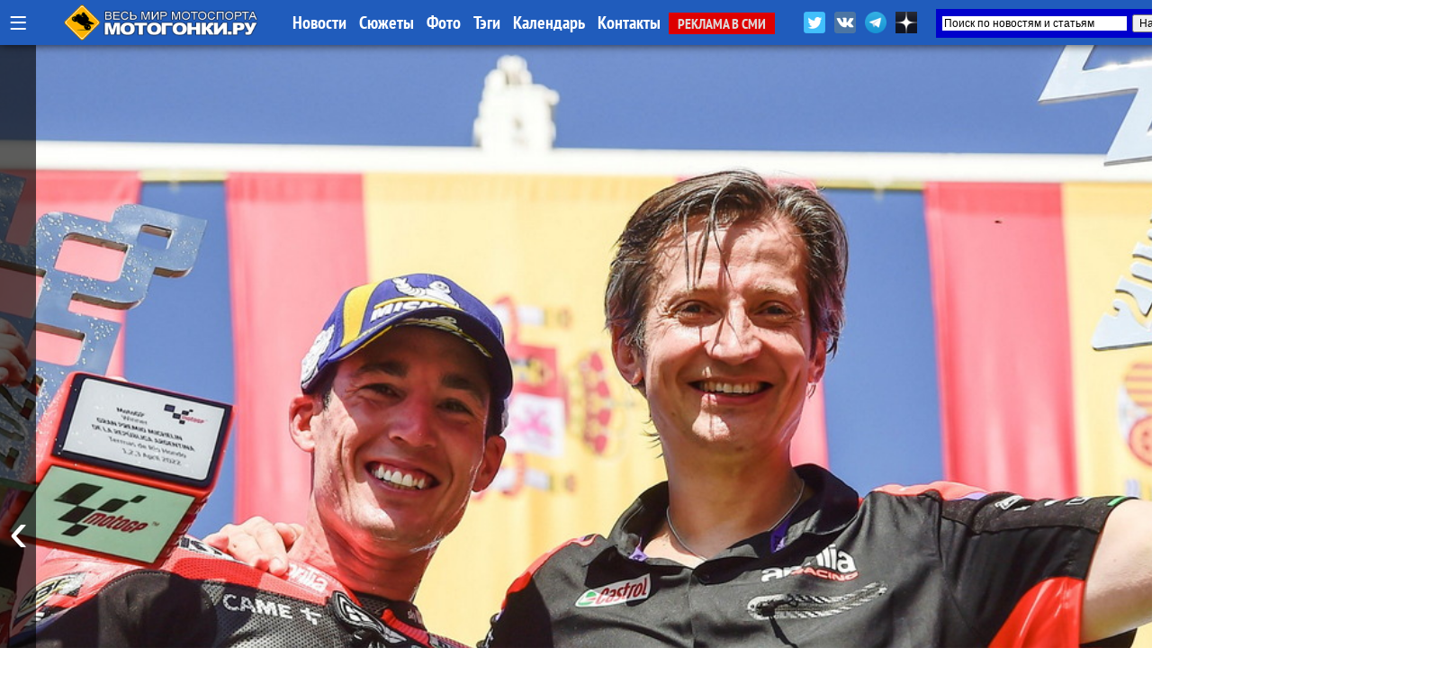

--- FILE ---
content_type: text/html; charset=UTF-8
request_url: https://motogonki.ru/motogp/3-04-2022_rezultaty_gran-pri_argentiny_i_polozhenie_v_chempionate_motogp_u_nas_novyj_lider_.html
body_size: 29663
content:
<!doctype html>
<html>
<head>
<title>Результаты Гран-При Аргентины и положение в чемпионате MotoGP: у нас новый лидер! / МОТОГОНКИ.РУ</title>
<meta NAME="Author" CONTENT="Copyrighted content: Кирилл Чернышев (C) 2022">
<meta name="Description" content="МОТОГОНКИ.РУ: Уникальный уикенд! Мы явно наблюдаем грандиозную историческую смену экспозиции в MotoGP. Алеш Эспаргаро принес долгожданную первую победу Aprilia Racing, но куда интересней, как после аргентинского этапа изменилась ситуация во всем чемпионате. Фанатам японских заводов лучше не расстраиваться...">
<meta name="Keywords" content="motogp, результаты, гран-при аргентины, гонка, argentinagp, termas de rio hondo, алеш эспаргаро, aprilia racing, чемпионат мира, мото гран-при, кубок производителей, командный чемпионат, большие призы">
<meta http-equiv="Content-Type" content="text/html; CHARSET=utf-8">
<meta http-equiv="expires" content="Thu, 15 Jan 2026 10:26:26 GMT">
<meta http-equiv="Last-Modified" content="Sun, 03 Apr 2022 20:39:40 GMT">
<meta name="google-site-verification" content="RoeIaOHVXS9d9gQv05SS2fYOTX8e3uqtnJl_s0oAFMg" />
<meta property="og:title" content="Результаты Гран-При Аргентины и положение в чемпионате MotoGP: у нас новый лидер! / МОТОГОНКИ.РУ" />
<meta property="og:image" content="https://motogonki.ru/images/news/3-04-2022_rezultaty_gran-pri_argentiny_i_polozhenie_v_chempionate_motogp_u_nas_novyj_lider_.jpg" />
<meta property="og:image:alt" content="Результаты Гран-При Аргентины и положение в чемпионате MotoGP: у нас новый лидер! / МОТОГОНКИ.РУ" />
<meta property="og:description" content="Уникальный уикенд! Мы явно наблюдаем грандиозную историческую смену экспозиции в MotoGP. Алеш Эспаргаро принес долгожданную первую победу Aprilia Racing, но куда интересней, как после аргентинского этапа изменилась ситуация во всем чемпионате. Фанатам японских заводов лучше не расстраиваться..." />
<meta property="og:type" content="article"/>
<meta property="og:url" content="https://motogonki.ru/motogp/3-04-2022_rezultaty_gran-pri_argentiny_i_polozhenie_v_chempionate_motogp_u_nas_novyj_lider_.html" />
<meta property="og:site_name" content="МОТОГОНКИ.РУ"/>
<meta name="twitter:title" content="Результаты Гран-При Аргентины и положение в чемпионате MotoGP: у нас новый лидер! / МОТОГОНКИ.РУ">
<meta name="twitter:url" content="https://motogonki.ru/motogp/3-04-2022_rezultaty_gran-pri_argentiny_i_polozhenie_v_chempionate_motogp_u_nas_novyj_lider_.html">
<meta name="twitter:image" content="https://motogonki.ru/images/news/3-04-2022_rezultaty_gran-pri_argentiny_i_polozhenie_v_chempionate_motogp_u_nas_novyj_lider_.jpg">
<meta name="twitter:site" content="@motogonkiru">
<meta name="twitter:description" content="Уникальный уикенд! Мы явно наблюдаем грандиозную историческую смену экспозиции в MotoGP. Алеш Эспаргаро принес долгожданную первую победу Aprilia Racing, но куда интересней, как после аргентинского этапа изменилась ситуация во всем чемпионате. Фанатам японских заводов лучше не расстраиваться...">
<meta name="twitter:card" content="summary_large_image">
<meta name="revisit-after" content="1 day">
<meta name="robots" content="ALL">
<meta name="rating" content="GENERAL">
<meta name="distribution" content="GLOBAL">
<meta name="document-state" content="DYNAMIC">
<meta name="resource-type" content="DOCUMENT">
<link rel="icon" href="https://motogonki.ru/favicon.ico" type="image/x-icon">
<link rel="shortcut icon" href="/favicon.ico">
<meta name="viewport" content="width=1920, user-scalable=yes">
<LINK REL="stylesheet" TYPE="text/css" HREF="/main.css" TITLE="wide">

<!-- <link rel="stylesheet" type="text/css" href="/source/jquery.fancybox.css?v=2.1.5" media="screen" /> -->
<link rel="stylesheet" type="text/css" href="/js/jquery.fancybox.min.css">

<link href="https://vjs.zencdn.net/8.10.0/video-js.css" rel="stylesheet" />

<style type="text/css">

.container { margin: 0 auto; }

.frame {
	height: auto;
	overflow: hidden;
}
.scrollbar {
	margin: 0 0 1em 0;
	height: 5px;
	background: #ccc;
	line-height: 0;
}
.scrollbar .handle {
	width: 100px;
	height: 100%;
	background: #292a33;
	cursor: pointer;
}
.scrollbar .handle .mousearea {
	position: absolute;
	top: -9px;
	left: 0;
	width: 100%;
	height: 20px;
}

.btn2 {
	position: absolute;
	top:1px;
	border-radius:5px 5px 0 0;
	border:1px solid #dddddd;
	background:rgba(255,200,0,0.4);
	font-size:15px;
	font-family: 'PT Sans Narrow';
	padding: 8px;
	line-height: 28px;
	margin:0 1px 0 0;
	cursor: pointer;
}

.btn2:hover, .btn2:active {
	background:rgba(0,0,0,1);
	color:#ffffff;
	border: 1px solid #000000;
}

.pages {
	list-style: none;
	margin: 20px 0;
	padding: 0;
	text-align: center;
}
.pages li {
	display: inline-block;
	width: 14px;
	height: 14px;
	margin: 0 4px;
	text-indent: -999px;
	border-radius: 10px;
	cursor: pointer;
	overflow: hidden;
	background: #fff;
	box-shadow: inset 0 0 0 1px rgba(0,0,0,.2);
}
.pages li:hover {
	background: #aaa;
}
.pages li.active {
	background: #666;
}
.controls { text-align: center; }
.oneperframe { }

#page-preloader {
    position: fixed;
    left: 0;
    top: 0;
    right: 0;
    bottom: 0;
    background: #000;
    z-index: 100500;
}

#page-preloader .prebanner {
    width: 100%;
    height: 100%;
    position: absolute;
    left: 0;
    top: 0;
    margin: 0;
}


.b-popup{
    z-index:10000;
    width:100%;
    min-height:100%;
    background-color: rgba(0,0,0,0.7);
    overflow:hidden;
    position:fixed;
    top:0px;
}
.b-popup .b-popup-content{
    font-size:24px;
    overflow:hidden;
    text-align:center;
    margin:200px auto;
    width:60%;
    overflow:hidden;
    height: auto;
    padding:60px;
    background-color: #ffffff;
    border-radius:5px;
    box-shadow: 0px 0px 10px #000;
}

.closebutton {
    color:#ffffff;
    text-decoration:none;
    background-color:#ff0000;
    padding:10px;
    border-radius:5px;
}

.infobutton {
    color:#ffffff;
    text-decoration:none;
    background-color:#666666;
    padding:10px;
    border-radius:5px;
}

.fancybox-slide--iframe .fancybox-content {
    width  : 100%;
    height : 100%;
    max-width  : 100%;
    max-height : 100%;
    margin: 0;
}


</style>

<!-- Yandex.Metrika counter -->
<script type="text/javascript" >
   (function(m,e,t,r,i,k,a){m[i]=m[i]||function(){(m[i].a=m[i].a||[]).push(arguments)};
   m[i].l=1*new Date();k=e.createElement(t),a=e.getElementsByTagName(t)[0],k.async=1,k.src=r,a.parentNode.insertBefore(k,a)})
   (window, document, "script", "https://mc.yandex.ru/metrika/tag.js", "ym");

   ym(47691, "init", {
        clickmap:true,
        trackLinks:true,
        accurateTrackBounce:true
   });
</script>
<noscript><div><img src="https://mc.yandex.ru/watch/47691" style="position:absolute; left:-9999px;" alt="" /></div></noscript>
<!-- /Yandex.Metrika counter -->


<!-- Yandex.RTB -->
<script>window.yaContextCb=window.yaContextCb||[]</script>
<script src="https://yandex.ru/ads/system/context.js" async></script>

<!--
<script src="/js/jquery-1.11.0.min.js"></script>
<script src="/js/jquery.cookie.js"></script>
<script src="/source/jquery.fancybox.js?v=2.1.5"></script>
 -->

<script src="/js/jquery-3.2.1.min.js"></script>
<script src="/js/jquery.fancybox.min.js"></script>

<script src="/js/plugins.js"></script>
<script src="/js/sly.min.js"></script>

<script async src="//vk.com/js/api/openapi.js?152"></script>
<script async src="//vk.com/js/api/openapi.js?116"></script>

<!-- <script async src="/js/adsbygoogle.js"></script> -->
<script async src="/js/google_service.js"></script>


<style>
body
{
	background-color: rgba(0,0,0,0);
	margin: 0px;
	padding: 0px;

}
</style>

<!-- <script charset="UTF-8" src="//web.webpushs.com/js/push/bbb7d1a3dd5a49c92d6c96f942ad7762_1.js" async></script> -->

<script type="text/javascript" async>!function(){var t=document.createElement("script");t.type="text/javascript",t.async=!0,t.src="https://vk.com/js/api/openapi.js?169",t.onload=function(){VK.Retargeting.Init("VK-RTRG-1179963-5zXcc"),VK.Retargeting.Hit()},document.head.appendChild(t)}();</script><noscript><img src="https://vk.com/rtrg?p=VK-RTRG-1179963-5zXcc" style="position:fixed; left:-999px;" alt=""/></noscript>

<!-- Global site tag (gtag.js) - Google Analytics -->
<script async src="https://www.googletagmanager.com/gtag/js?id=G-ZRYXK6QN0V"></script>
<script>
  window.dataLayer = window.dataLayer || [];
  function gtag(){dataLayer.push(arguments);}
  gtag('js', new Date());

  gtag('config', 'G-ZRYXK6QN0V');
</script>



</head>

<BODY oncopy="return false">
             
<script src="//vk.com/js/api/openapi.js?136" async></script>
<script type="text/javascript">
  VK.init({apiId: 5049293, onlyWidgets: true});
</script>


<!-- Yandex.RTB R-A-645939-19 -->
<script>
window.yaContextCb.push(() => {
    Ya.Context.AdvManager.render({
        "blockId": "R-A-645939-19",
        "type": "fullscreen",
        "platform": "desktop"
    })
})
</script>




<INDEX>
<DIV id="topmenu" STYLE="z-index:10000; width: 100%; min-width:1340px; height: auto; padding: 0px; position: fixed; top:0; left:0;">

	<DIV STYLE="width: 100%; min-width:1340px; margin:0 auto; height: 50px; padding: 0px; background: rgba(32,92,188,1);  box-shadow: 0 0 10px rgba(0,0,0,0.8);">

	<DIV STYLE="width: 1340px; min-width:1340px; margin:0 auto; height: 50px; padding: 0px;">

	
		<div style="float:left; margin: 0 10px; height:50px;">
			<a href="javascript:void(0);" onclick="hidediv('channelmenu');" style="font-size:35px; text-decoration:none; color:#ffffff; line-height:50px; margin:0 auto;" title="Все разделы">&#8801;</a>
		</div>

		<div style="float:left; width:280px; padding:0; margin:0 auto; overflow:hidden;">
			<div style="width:218px; margin:5px auto; overflow:hidden;">
				<A HREF="/" title="МОТОГОНКИ.РУ - Все новости мотоспорта"><IMG SRC="/title/motogonki-logo2017.png" height=40 ALT="МОТОГОНКИ.РУ - ВЕСЬ МОТОСПОРТ: MotoGP, Супербайк, Мотокросс, FMX, Фристайл, Супермото, Кросс"></A>
			</div>
		</div>


		<DIV STYLE="float: left; line-height:50px; width:auto; text-align:left;">
			<A HREF="/news/" CLASS="atop">Новости</A>
			<A HREF="/story/" CLASS="atop">Сюжеты</A>
			<A HREF="/images/" CLASS="atop">Фото</A>	
			<A HREF="/tags/" CLASS="atop">Тэги</A>	

			<!-- <A HREF="/video/" CLASS="atop">Видео</A> -->
			<A HREF="/calendar-motosport.html" CLASS="atop">Календарь</A>
			<!-- <A HREF="/ncyclopedia.html" CLASS="atop">Энциклопедия</A>
			<A HREF="/search.html" CLASS="atop">Поиск</A> -->
			<A HREF="/insider.html" CLASS="atop">Контакты</A>
			<A HREF="/adv.html" CLASS="inmenu221">РЕКЛАМА В СМИ</A>
		</DIV>

			<div style="float:right; width:450px; height: 42px; margin: 0 auto; overflow:hidden;">

				<div style="float:left; height:32px; margin:10px 0 0 0; overflow:hidden;">
					<a href="https://twitter.com/motogonkiru" target=_blank><img src="/title/social/twitter.png" width=24 title="МОТОГОНКИ.РУ в Twitter" style="margin: 3px;"></a>
					<a href="https://vk.com/motogonkiru" target=_blank><img src="/title/social/vkontakte.png" width=24 title="МОТОГОНКИ.РУ в VK" style="margin: 3px;"></a>
					<a href="https://t.me/wwwmotogonkiru" target=_blank><img src="/title/social/telegram.png" width=24 title="МОТОГОНКИ.РУ в Telegram" style="margin: 3px;"></a>
					<a href="https://zen.yandex.ru/motogonkiru" target=_blank><img src="/title/social/zen.png" width=24 title="МОТОГОНКИ.РУ в Яндекс.Дзен" style="margin: 3px;"></a>
				<!--		<A HREF="/push.html" CLASS="atop" style="float:left; background:rgba(255,0,0,0.7); border-radius:5px; padding:0 5px; margin:11px 10px 0 0; font-weight:normal;">Уведомления</A> -->
				</div>

				<div style="float:right; width:300px; height: 32px; margin:10px 0 0 0; overflow:hidden;">
					<div class="ya-site-form ya-site-form_inited_no" data-bem="{&quot;action&quot;:&quot;https://motogonki.ru/poisk.html&quot;,&quot;arrow&quot;:true,&quot;bg&quot;:&quot;#0000cc&quot;,&quot;fontsize&quot;:12,&quot;fg&quot;:&quot;#000000&quot;,&quot;language&quot;:&quot;ru&quot;,&quot;logo&quot;:&quot;rb&quot;,&quot;publicname&quot;:&quot;Поиск на СМИ МОТОГОНКИ.РУ&quot;,&quot;suggest&quot;:true,&quot;target&quot;:&quot;_blank&quot;,&quot;tld&quot;:&quot;ru&quot;,&quot;type&quot;:2,&quot;usebigdictionary&quot;:true,&quot;searchid&quot;:2338952,&quot;input_fg&quot;:&quot;#000000&quot;,&quot;input_bg&quot;:&quot;#ffffff&quot;,&quot;input_fontStyle&quot;:&quot;normal&quot;,&quot;input_fontWeight&quot;:&quot;normal&quot;,&quot;input_placeholder&quot;:&quot;Поиск по новостям и статьям&quot;,&quot;input_placeholderColor&quot;:&quot;#000000&quot;,&quot;input_borderColor&quot;:&quot;#0000cc&quot;}"><form action="https://yandex.ru/search/site/" method="get" target="_blank" accept-charset="utf-8"><input type="hidden" name="searchid" value="2338952"/><input type="hidden" name="l10n" value="ru"/><input type="hidden" name="reqenc" value=""/><input type="search" name="text" value=""/><input type="submit" value="Найти"/></form></div><style type="text/css">.ya-page_js_yes .ya-site-form_inited_no { display: none; }</style><script type="text/javascript">(function(w,d,c){var s=d.createElement('script'),h=d.getElementsByTagName('script')[0],e=d.documentElement;if((' '+e.className+' ').indexOf(' ya-page_js_yes ')===-1){e.className+=' ya-page_js_yes';}s.type='text/javascript';s.async=true;s.charset='utf-8';s.src=(d.location.protocol==='https:'?'https:':'http:')+'//site.yandex.net/v2.0/js/all.js';h.parentNode.insertBefore(s,h);(w[c]||(w[c]=[])).push(function(){Ya.Site.Form.init()})})(window,document,'yandex_site_callbacks');</script>
				</div>

			</div>

	</DIV>

	</DIV>

	<DIV id="channelmenu" style="position:absolute; margin:-1px auto; width:100%; padding: 0; display:none;">
		<DIV style="margin:0 auto; padding: 0; width:auto; height:110px; overflow:hidden;">
		<div style="margin:0 auto; padding: 0; width:1340px; height:100px; box-shadow: 0 0 10px rgba(0,0,0,0.8); border-radius:0 0 5px 5px; border-bottom:1px solid #ffffff; background: rgba(32,92,188,1);">
		<div style="height:100px; width:auto; margin-left:105px;">
		<!-- -- CHANNEL MENU ----------------------------------------------- -->
		
				<div style="float:left; height:25px; width:16%; margin: 10px 0px 0px 10px;">
					<a href="/motonews/" style="line-height:40px; padding:0 10px 0 10px; text-decoration:none; color:#ffffff;" title="Все новости мира moto: обзоры мотовыставок и мотоиндустрии, презентации новых мотоциклов, отчеты компаний, технологии и коллекции мотоэкипировки, прямое освещение мотосалонов Intermot, EICMA и др. Мотовесна, Мотозима">
						Новости индустрии
					</a>
				</div>
				
				<div style="float:left; height:25px; width:16%; margin: 10px 0px 0px 10px;">
					<a href="/testdrive/" style="line-height:40px; padding:0 10px 0 10px; text-decoration:none; color:#ffffff;" title="Эксклюзивные Тест-драйвы и обзоры самых последних новинок от производителей мотоциклов со всего мира! Особое мнение специального корреспондента Портала МОТОГОНКИ.РУ Тора Сагена (Великобритания, Raptors&Rockets).">
						ТЕСТ-ДРАЙВЫ
					</a>
				</div>
				
				<div style="float:left; height:25px; width:10%; margin: 10px 0px 0px 10px;">
					<a href="/motogp/" style="line-height:40px; padding:0 10px 0 10px; text-decoration:none; color:#ffffff;" title="Чемпионат мира Мото Гран-При (MotoGP, Moto2, Moto3) - элитный чемпионат по шоссейно-кольцевым мотогонкам на специально созданных прототипах. Многие технологии мигрируют на гражданский конвейер. Чемпионат проходит в 19 этапов по всему миру, в различных климатических условиях. Титулы разыгрываются в трех классах: MotoGP - Королевский класс (1000 куб.см.), Moto2 - средний (600 куб.см.) и Moto3 - начальный класс (250 куб.см.). В 2010 новый 4-тактный Moto2 полностью заменил классический 2-тактный GP250, а в 2012 на смену GP125 пришел Moto3, где спортсмены соревнуются на 1-цил. 250-кубовых 4-тактных мотоциклах. МОТОГОНКИ.РУ и журнал RACEMAG представляют эксклюзивный контент в совместном проекте с DORNA Sports SL и компанией DIALEN Motorsports.
">
						MotoGP
					</a>
				</div>
				
				<div style="float:left; height:25px; width:10%; margin: 10px 0px 0px 10px;">
					<a href="/superbike/" style="line-height:40px; padding:0 10px 0 10px; text-decoration:none; color:#ffffff;" title="Мир Супербайка - это не только чемпионат мира по шоссейно-кольцевым мотогонкам World Superbike (WSBK), но и лучшие национальные серии - British Superbike (BSB), AMA Superbike, Испанский (CEV) и итальянский (CIV) чемпионаты, Открытый чемпионат Германии (IDM) и другие. Соревнования делятся на классы: специально подготовленные для гонок мотоциклы Superbike (с двигателями 1000-1200 куб.см.) и Supersport (600-955 куб.см.), а также стоковые, где технику не подвергают серьезным модификациям - STK-1000 (для литровых спортбайков) и STK-600 (для шестисоток).">
						Супербайк
					</a>
				</div>
				
				<div style="float:left; height:25px; width:16%; margin: 10px 0px 0px 10px;">
					<a href="/mx/" style="line-height:40px; padding:0 10px 0 10px; text-decoration:none; color:#ffffff;" title="Новости чемпионата Мира по мотокроссу MXGP, MX2, Чемпионата Европы, Чемпионата России по мотокроссу, Первенства, MXGPRussia, Гран-При MXGP. Фото и видео. Интервью с гонщиками. Евгений Бобрышев и BOS GP. Результаты, календарь соревнований и состав команд. Все внедорожные чемпионаты в одном разделе: чемпионаты России, США и Европы. А также кубки и чемпионаты по эндуро. ">
						Мотокросс и Суперкросс
					</a>
				</div>
				
				<div style="float:left; height:25px; width:16%; margin: 10px 0px 0px 10px;">
					<a href="/offroad/" style="line-height:40px; padding:0 10px 0 10px; text-decoration:none; color:#ffffff;" title="Внедорожные мотогонки - Dakar, ралли, ралли-рейды, трофи, эндуро и жесткие эндуро (hardenduro), а также эндуро-кроссы, SEWC, БуйныеЕсть. Детальное ежедневное освещение Ралли-марафона Дакар 2019.">
						Эндуро и Ралли
					</a>
				</div>
				
				<div style="float:left; height:25px; width:16%; margin: 10px 0px 0px 10px;">
					<a href="/russbk/" style="line-height:40px; padding:0 10px 0 10px; text-decoration:none; color:#ffffff;" title="Чемпионат и кубки России по шоссейно-кольцевым мотогонкам проводится в трех основных классах Супербайк (1000 куб.см.) и Суперспорт (600 куб.см.), с 2022 года в стоковом STK600/1000. Подать заявку на участие в любительских категориях может любой желающий, прошедший медицинскую комиссию и получивший соответствующую лицензию МФР. Все новости, последние обновления, информация, самые свежие результаты, фотографии и видео">
						Российское кольцо
					</a>
				</div>
				
				<div style="float:left; height:25px; width:16%; margin: 10px 0px 0px 10px;">
					<a href="/roadrace/" style="line-height:40px; padding:0 10px 0 10px; text-decoration:none; color:#ffffff;" title="Различные мировые и национальные шоссейно-кольцевые гоночные серии: Турист-Трофи на острове Мэн (Isle of Man TT), чемпионат мира по гонкам на выносливость World Endurance, гонки на минимотоциклах и другие.">
						Мировой мотоспорт
					</a>
				</div>
				
				<div style="float:left; height:25px; width:10%; margin: 10px 0px 0px 10px;">
					<a href="/speedway/" style="line-height:40px; padding:0 10px 0 10px; text-decoration:none; color:#ffffff;" title="Ледовый и трековый спидвей - вид спорта, где наши гонщики всегда были лидерами">
						Спидвей
					</a>
				</div>
				
				<div style="float:left; height:25px; width:10%; margin: 10px 0px 0px 10px;">
					<a href="/supermoto/" style="line-height:40px; padding:0 10px 0 10px; text-decoration:none; color:#ffffff;" title="Супермото - сравнительно молодой, но наиболее перспективный вид мотогонок: внедорожные мотоциклы ставятся на шоссейную резину, получают более жесткие подвески и начинается нереальный отжиг... Мотард - новая мода среди российских байкеров. Ведь в городах, да еще и российских на них только и можно ездить!">
						Супермото
					</a>
				</div>
				
				<div style="float:left; height:25px; width:16%; margin: 10px 0px 0px 10px;">
					<a href="/freestyle/" style="line-height:40px; padding:0 10px 0 10px; text-decoration:none; color:#ffffff;" title="Мотофристайл или Freestyle Motocross (FMX) - молодой, но уже официально признанный вид спорта. Мотофристайл - это невероятные трюки, которые самые отвязные кроссмены планеты выполняют на высоте до 20 метров. 
Уличный фристайл или Стантрайдинг (Stuntriding) - абсолютно новый вид спорта, еще не получилвший одобрения FIM. Однако трюкачей, способных проехать несколько километров на заднем колесе у нас хватает, что гарантирует широкое развитие этого вида спорта в будущем. Все вместе - это ФРИСТАЙЛ (FREESTYLE), то, что выходит за рамки каждодневной езды и вызывает восхищение у зрителей.">
						Фристайл
					</a>
				</div>
				
				<div style="float:left; height:25px; width:16%; margin: 10px 0px 0px 10px;">
					<a href="/extras/" style="line-height:40px; padding:0 10px 0 10px; text-decoration:none; color:#ffffff;" title="Различные мотоновости, не подпадающие ни под одну из тематик, но непосредственно касающиеся мотоспорта и мотоциклов. Новинки производителей, эксклюзивные новости, экипировка, курьезные случаи, мотокультура и все такое прочее">
						EXTRAS!
					</a>
				</div>
						</div>
		</div>
		</DIV>
	</DIV>


</DIV>

			

<!-- MAINBODY -->


<!-- Exp ver 12 / Dec.2025 -->

<script>
function scrollWin()
{
	window.scrollTo(0, 600);
}
</script>

<div style="height:50px;"></div>

<DIV style="position: relative; margin: 0px auto 0px auto; width:100%; max-width:1900px; min-width:1360px; height:1080px; overflow:hidden;">

	<div class="prev" style="z-index:150; position:absolute; left:0; height:1080px; width:40px; margin: 0; padding:0; overflow:hidden; cursor: pointer; background:rgba(0,0,0,0.6);">
                <button class="btn" style="position:absolute; left:0px; height:100%; width:40px; text-decoration:none; margin:0 auto; color:#ffffff; background:rgba(0,0,0,0.1); border:0; font-size:64px; cursor: pointer;">&#8249;</button>
		
	</div>

	<div class="next" style="z-index:150; position:absolute; right:0; height:1080px; width:40px; margin:0; padding:0; overflow:hidden; cursor: pointer; background:rgba(0,0,0,0.6);">
		<button class="btn" style="position:absolute; right:0px; height:100%; width:40px; text-decoration:none; margin:0 auto; color:#ffffff; background:rgba(0,0,0,0.1); border:0; font-size:64px; cursor: pointer;">&#8250;</button>
	</div>

	<section class="mainbanner" id="mainbanner">
		<DIV style="float:left; position: relative; height:1080px; overflow:hidden; background: url(/images/news/3-04-2022_rezultaty_gran-pri_argentiny_i_polozhenie_v_chempionate_motogp_u_nas_novyj_lider_.jpg); background-position: center center; background-size: cover; background-repeat: no-repeat;">
		
		<div style="position: absolute; margin:0 5%; bottom: 0px; padding: 0px 0px 60px 0px; width:90%; z-index:300; text-align:left; border-radius:10px 10px 0 0; background-color:rgba(255,255,255,0);">
		
			</div>
		
		</DIV>
		
		<DIV style="float:left; position: relative; height:1080px; overflow:hidden; background: url(/images/news/15-01-2026_prjamaja_transljacija_prezentacija_komandy_aprilia_racing_motogp_2026-130409.jpg); background-position: center center; background-size: cover; background-repeat: no-repeat;">
		
			<div style="position: relative; width:100%; height:100%; z-index:600; background: rgb(0,0,0); background: linear-gradient(0deg, rgba(0,0,0,0.7595238779105392) 12%, rgba(0,212,255,0) 37%);">
			
		<div style="position: absolute; margin:0 5%; bottom: 0px; padding: 0px 0px 60px 0px; width:90%; z-index:300; text-align:left; border-radius:10px 10px 0 0; background-color:rgba(0,0,0,0.5);">
		
			<div style="float:left; padding:40px 140px 0 140px;"><a href="/motogp/15-01-2026_prjamaja_transljacija_prezentacija_komandy_aprilia_racing_motogp_2026.html" class="topheader_white" style="text-decoration:none; font-family:Raleway; color:white; font-size:60px; line-height:110%; text-align:left !important;">Прямая трансляция: презентация команды Aprilia Racing MotoGP 2026</a>
			<a href="/motogp/15-01-2026_prjamaja_transljacija_prezentacija_komandy_aprilia_racing_motogp_2026.html" style="background:rgba(255,0,0,0.8); margin: -20px 0 0 15px; border-radius:5px; line-height: 60px; color:#ffffff; padding:7px 15px 7px 15px;">читать</a></div>
			</div>
		
			</div>
			
		</DIV>
		
		<DIV style="float:left; position: relative; height:1080px; overflow:hidden; background: url(/images/news/8-01-2026_vse_prezentacii_komand_motogp_2026_goda-164733.jpg); background-position: center center; background-size: cover; background-repeat: no-repeat;">
		
			<div style="position: relative; width:100%; height:100%; z-index:600; background: rgb(0,0,0); background: linear-gradient(0deg, rgba(0,0,0,0.7595238779105392) 12%, rgba(0,212,255,0) 37%);">
			
		<div style="position: absolute; margin:0 5%; bottom: 0px; padding: 0px 0px 60px 0px; width:90%; z-index:300; text-align:left; border-radius:10px 10px 0 0; background-color:rgba(0,0,0,0.5);">
		
			<div style="float:left; padding:40px 140px 0 140px;"><a href="/motogp/8-01-2026_vse_prezentacii_komand_motogp_2026_goda.html" class="topheader_white" style="text-decoration:none; font-family:Raleway; color:white; font-size:60px; line-height:110%; text-align:left !important;">Все презентации команд MotoGP 2026 года</a>
			<a href="/motogp/8-01-2026_vse_prezentacii_komand_motogp_2026_goda.html" style="background:rgba(255,0,0,0.8); margin: -20px 0 0 15px; border-radius:5px; line-height: 60px; color:#ffffff; padding:7px 15px 7px 15px;">читать</a></div>
			</div>
		
			</div>
			
		</DIV>
		
		<DIV style="float:left; position: relative; height:1080px; overflow:hidden; background: url(/images/news/14-01-2026_valentino_rossi_novye_cveta_vr46_racing_team_-_krasnaja_trjapka_dlja_stjuardov_motogp_.jpg); background-position: center center; background-size: cover; background-repeat: no-repeat;">
		
			<div style="position: relative; width:100%; height:100%; z-index:600; background: rgb(0,0,0); background: linear-gradient(0deg, rgba(0,0,0,0.7595238779105392) 12%, rgba(0,212,255,0) 37%);">
			
		<div style="position: absolute; margin:0 5%; bottom: 0px; padding: 0px 0px 60px 0px; width:90%; z-index:300; text-align:left; border-radius:10px 10px 0 0; background-color:rgba(0,0,0,0.5);">
		
			<div style="float:left; padding:40px 140px 0 140px;"><a href="/motogp/14-01-2026_valentino_rossi_novye_cveta_vr46_racing_-_krasnaja_trjapka_dlja_stjuardov_motogp_i_motivacija_dlja_pilotov_.html" class="topheader_white" style="text-decoration:none; font-family:Raleway; color:white; font-size:50px; line-height:110%; text-align:left !important;">Валентино Росси: новые цвета VR46 Racing - красная тряпка для стюардов MotoGP и мотивация для пилотов!</a>
			<a href="/motogp/14-01-2026_valentino_rossi_novye_cveta_vr46_racing_-_krasnaja_trjapka_dlja_stjuardov_motogp_i_motivacija_dlja_pilotov_.html" style="background:rgba(255,0,0,0.8); margin: -20px 0 0 15px; border-radius:5px; line-height: 50px; color:#ffffff; padding:7px 15px 7px 15px;">читать</a></div>
			</div>
		
			</div>
			
		</DIV>
		
		<DIV style="float:left; position: relative; height:1080px; overflow:hidden; background: url(/images/news/13-01-2026_prjamaja_transljacija_prezentacija_komandy_pertamina_enduro_vr46_racing_team_motogp_2026.jpg); background-position: center center; background-size: cover; background-repeat: no-repeat;">
		
			<div style="position: relative; width:100%; height:100%; z-index:600; background: rgb(0,0,0); background: linear-gradient(0deg, rgba(0,0,0,0.7595238779105392) 12%, rgba(0,212,255,0) 37%);">
			
		<div style="position: absolute; margin:0 5%; bottom: 0px; padding: 0px 0px 60px 0px; width:90%; z-index:300; text-align:left; border-radius:10px 10px 0 0; background-color:rgba(0,0,0,0.5);">
		
			<div style="float:left; padding:40px 140px 0 140px;"><a href="/motogp/13-01-2026_prjamaja_transljacija_prezentacija_komandy_pertamina_enduro_vr46_racing_team_motogp_2026.html" class="topheader_white" style="text-decoration:none; font-family:Raleway; color:white; font-size:50px; line-height:110%; text-align:left !important;">Прямая трансляция: презентация команды Pertamina Enduro VR46 Racing Team MotoGP 2026</a>
			<a href="/motogp/13-01-2026_prjamaja_transljacija_prezentacija_komandy_pertamina_enduro_vr46_racing_team_motogp_2026.html" style="background:rgba(255,0,0,0.8); margin: -20px 0 0 15px; border-radius:5px; line-height: 50px; color:#ffffff; padding:7px 15px 7px 15px;">читать</a></div>
			</div>
		
			</div>
			
		</DIV>
		
		<DIV style="float:left; position: relative; height:1080px; overflow:hidden; background: url(/images/news/13-01-2026_chempion_formuly-1_maks_ferstappen_hochet_kupit_komandu_motogp_valentino_rossi.jpg); background-position: center center; background-size: cover; background-repeat: no-repeat;">
		
			<div style="position: relative; width:100%; height:100%; z-index:600; background: rgb(0,0,0); background: linear-gradient(0deg, rgba(0,0,0,0.7595238779105392) 12%, rgba(0,212,255,0) 37%);">
			
		<div style="position: absolute; margin:0 5%; bottom: 0px; padding: 0px 0px 60px 0px; width:90%; z-index:300; text-align:left; border-radius:10px 10px 0 0; background-color:rgba(0,0,0,0.5);">
		
			<div style="float:left; padding:40px 140px 0 140px;"><a href="/motogp/13-01-2026_chempion_formuly-1_maks_ferstappen_hochet_kupit_komandu_motogp_valentino_rossi.html" class="topheader_white" style="text-decoration:none; font-family:Raleway; color:white; font-size:50px; line-height:110%; text-align:left !important;">Чемпион Формулы-1 Макс Ферстаппен хочет купить команду MotoGP Валентино Росси</a>
			<a href="/motogp/13-01-2026_chempion_formuly-1_maks_ferstappen_hochet_kupit_komandu_motogp_valentino_rossi.html" style="background:rgba(255,0,0,0.8); margin: -20px 0 0 15px; border-radius:5px; line-height: 50px; color:#ffffff; padding:7px 15px 7px 15px;">читать</a></div>
			</div>
		
			</div>
			
		</DIV>
		
		<DIV style="float:left; position: relative; height:1080px; overflow:hidden; background: url(/images/news/13-01-2026_pervoe_intervju_pilota_pramac_racing_yamaha_motogp_topraka_razgatlioglu_s_chistogo_lista_-223427.jpg); background-position: center center; background-size: cover; background-repeat: no-repeat;">
		
			<div style="position: relative; width:100%; height:100%; z-index:600; background: rgb(0,0,0); background: linear-gradient(0deg, rgba(0,0,0,0.7595238779105392) 12%, rgba(0,212,255,0) 37%);">
			
		<div style="position: absolute; margin:0 5%; bottom: 0px; padding: 0px 0px 60px 0px; width:90%; z-index:300; text-align:left; border-radius:10px 10px 0 0; background-color:rgba(0,0,0,0.5);">
		
			<div style="float:left; padding:40px 140px 0 140px;"><a href="/motogp/13-01-2026_pervoe_intervju_pilota_pramac_racing_yamaha_motogp_topraka_razgatlioglu_s_chistogo_lista_.html" class="topheader_white" style="text-decoration:none; font-family:Raleway; color:white; font-size:50px; line-height:110%; text-align:left !important;">Первое интервью пилота Pramac Racing Yamaha MotoGP Топрака Разгатлиоглу: с чистого листа!</a>
			<a href="/motogp/13-01-2026_pervoe_intervju_pilota_pramac_racing_yamaha_motogp_topraka_razgatlioglu_s_chistogo_lista_.html" style="background:rgba(255,0,0,0.8); margin: -20px 0 0 15px; border-radius:5px; line-height: 50px; color:#ffffff; padding:7px 15px 7px 15px;">читать</a></div>
			</div>
		
			</div>
			
		</DIV>
		
	</section>
	</DIV>
<!-- ---------- MAINWRAP        ------------------------- -->

<div style="height:150px; min-width:1280px; max-width:1870px; width:100%; background:#dd0000; margin: 15px auto 15px; padding:15px;">
<center>
<a href="https://motogonki.ru/tags/eicma2025" style="margin:0 auto; font-size:72px; font-family:'Arial Black'; color:rgba(255,255,255,1); letter-spacing: -6px; word-spacing: -4px;"><strong>Миланский Мотосалон EICMA 2025</strong></a>
<p style="margin:0 auto; font-size:32px; font-family:'Arial'; color:rgba(255,255,255,1);">Ключевые новинки мотоиндустрии и живые фотографии</a> 
<a href="https://motogonki.ru/tags/eicma2025"><button style="font-size:24px;">Подробнее</button></a>
</p>
</center>
</div>

<div class="mainWrap" id="mainWrap" style="position:relative; min-width:1600px; max-width:1600px; width:100%; margin:-30px auto; border-radius:10px; z-index:200; overflow:hidden; padding:0; background:rgba(255,255,255,1);">

				<!-- Direct link: //motogonki.ru/motogp/3-04-2022_rezultaty_gran-pri_argentiny_i_polozhenie_v_chempionate_motogp_u_nas_novyj_lider_.html -->
				<!-- Copyright by MOTOGONKI.RU (C) 2022 -->
				<div style="clear:both; height:auto; width:100%; padding:0px; margin:0px; overflow:hidden;"><div style="float:right; width:360px; margin:0px; padding:30px 0 0 0; text-align:center; overflow:hidden;"><div style="margin:-30px 0px 20px 0px; padding: 20px 0 20px 0; background-color:#dd0000; text-align:center;"><a href="/motogp/" class="titlenews">MotoGP</a></div><div style="width:inherit; margin:0 auto;"><div id="banner" class="banner" style="overflow:hidden; width:360px; min-height: 360px; height:auto; max-height:650px; margin:0 auto 15px 0;">
<div style="position:relative; overflow:hidden; max-width:360; width:auto; height:auto; padding:0; margin:0px auto; text-align:center;">
<a href="https://rocketrussia.pro/sale/bolshaya_zimnyaya_aktsiya_smk_i_axor/?utm_source=ewmotors&utm_medium=banner&utm_campaign=motogonki&utm_content=jan26&utm_term=smkaxor" target="_blank" onclick="window.top.document.getElementById('count').src='//motogonki.ru/go/click.php?2623';"><img src="//motogonki.ru/images/adv/20251231122939clone20251231122920bnrsmk-axor-300-600-1.jpg" width=100% title="Реклама: ООО «Ист Вест Моторс», ИНН 7743838807. Erid: 2SDnjbtLN3z" hspace=0 vspace=0 border=0></a>

<div style="position:absolute; top:0px; left:0px; border:0px; border-radius:5px; margin: 2px; padding: 4px; line-height: 10px; font-size: 10px; font-face:Arial Narrow; color:#666666; background-color:#efefef; overflow:hidden; width:auto; height:auto; text-align:center;">
Реклама
</div>


<a href="javascript:void();" onclick="showhide('2623','block')"><div style="position:absolute; top:0px; border-radius:5px; right:0px; border:0px; margin: 2px; padding: 4px; line-height: 10px; font-size: 11px; font-face:Arial Narrow; color:#666666; background-color:#efefef; overflow:hidden; width:auto; height:auto; text-align:center;">
&#9776;
</div></a>


<div id="2623" style="display:none; position:absolute; top:0px; right:0px; border:0px; margin: 2px; border-radius:5px; padding: 4px; line-height: 10px; font-size: 11px; font-face:Arial Narrow; color:#666666; background-color:#efefef; overflow:hidden; width:auto; height:auto; text-align:center;">
Реклама: ООО «Ист Вест Моторс», ИНН 7743838807. Erid: 2SDnjbtLN3z
</div>

</div></div><div id="daynews" style="background-color:#ffffff; text-align:left; margin:0px; padding:0; display:none;">
		<div style="float:left; background:rgba(0,0,0,0.5); height:44px; margin: 5px 0 0 0; padding:5px 0 0 0; border-radius:0 5px 0 0; border:1px solid rgba(0,0,0,0); width:49%; line-height:40px; border-left:0px; cursor:pointer; text-align:center; color:#ffffff;" onclick="hidediv('daynews'); hidediv('subj');">
			Публикации на тему
		</div>
		<div style="float:left; background:rgba(255,255,255,1); height:50px; margin: 0; padding:0 0 5px 0; border-radius:5px 5px 0 0; border:1px solid #666666; border-bottom:0px; width:49%; line-height:60px; cursor:pointer; text-align:center; color:#000000;" onclick="hidediv('daynews'); hidediv('subj');">
			<b>Новости за этот день</b>
		</div>
		<div style="clear:both; text-align:left; font-size:22px; font-weight:bold; color:#dd0000; margin:10px 0 10px 0; padding:20px 0 0 0;">ПУБЛИКАЦИИ ЗА 3 апреля 2022</div><div style="margin:10px 0x; padding:10px 0; height:auto; overflow:hidden; text-align:justify;"><img src="/images/news/thumbs/3-04-2022_motokross_mxgp_tim_gajser_hotel_by_sohranit_etot_impuls_.jpg" style="float:left; width:90px; margin:0 20px 0 0;"><a href="/mx/3-04-2022_motokross_mxgp_tim_gajser_hotel_by_sohranit_etot_impuls_.html" class="titlenews8" style="font-family:Raleway; font-size:16px; font-weight:normal;">Мотокросс MXGP: Тим Гайзер хотел бы сохранить "этот импульс"</a></div><div style="margin:10px 0x; padding:10px 0; height:auto; overflow:hidden; text-align:justify;"><img src="/images/news/thumbs/3-04-2022_motogp_ispanskoe_tango_v_argentine_martin_protiv_espargaro_-_duel_na_vse_vremena_-230432.jpg" style="float:left; width:90px; margin:0 20px 0 0;"><a href="/motogp/3-04-2022_motogp_ispanskoe_tango_v_argentine_martin_protiv_espargaro_-_duel_na_vse_vremena_.html" class="titlenews8" style="font-family:Raleway; font-size:16px; font-weight:normal;">MotoGP: Испанское танго в Аргентине: Мартин против Эспаргаро - дуэль на все времена!</a></div><div style="margin:10px 0x; padding:10px 0; height:auto; overflow:hidden; text-align:justify;"><img src="/images/news/thumbs/3-04-2022_motokross_kawasaki_prodolzhit_vystupat_v_mxgp_nepolnym_sostavom_-_o_travme_romana_febvre_.png" style="float:left; width:90px; margin:0 20px 0 0;"><a href="/mx/3-04-2022_motokross_kawasaki_prodolzhit_vystupat_v_mxgp_nepolnym_sostavom_-_o_travme_romana_febvre_.html" class="titlenews8" style="font-family:Raleway; font-size:16px; font-weight:normal;">Мотокросс: Kawasaki продолжит выступать в MXGP неполным составом - о травме Романа Фебвре</a></div><div style="margin:10px 0x; padding:10px 0; height:auto; overflow:hidden; text-align:justify;"><img src="/images/news/thumbs/3-04-2022_motokross_video_gran-pri_portugalii_mxgp_mx2_-_luchshie_momenty.jpg" style="float:left; width:90px; margin:0 20px 0 0;"><a href="/mx/3-04-2022_motokross_video_gran-pri_portugalii_mxgp_mx2_-_luchshie_momenty.html" class="titlenews8" style="font-family:Raleway; font-size:16px; font-weight:normal;">Мотокросс: видео Гран-При Португалии MXGP/MX2 - лучшие моменты</a></div><div style="margin:10px 0x; padding:10px 0; height:auto; overflow:hidden; text-align:justify;"><img src="/images/news/thumbs/3-04-2022_motokross_mxgp_jorge_prado_polagaet_chto_gran-pri_portugalii_mnogoe_izmenit.jpg" style="float:left; width:90px; margin:0 20px 0 0;"><a href="/mx/3-04-2022_motokross_mxgp_jorge_prado_polagaet_chto_gran-pri_portugalii_mnogoe_izmenit.html" class="titlenews8" style="font-family:Raleway; font-size:16px; font-weight:normal;">Мотокросс MXGP: Хорхе Прадо полагает, что Гран-При Португалии многое изменит</a></div><div style="margin:10px 0x; padding:10px 0; height:auto; overflow:hidden; text-align:justify;"><img src="/images/news/thumbs/3-04-2022_motokross_mxgp_mx2_rezultaty_gran-pri_portugalii.jpg" style="float:left; width:90px; margin:0 20px 0 0;"><a href="/mx/3-04-2022_motokross_mxgp_mx2_rezultaty_gran-pri_portugalii.html" class="titlenews8" style="font-family:Raleway; font-size:16px; font-weight:normal;">Мотокросс MXGP/MX2: результаты Гран-При Португалии</a></div><div style="margin:10px 0x; padding:10px 0; height:auto; overflow:hidden; text-align:justify;"><img src="/images/news/thumbs/3-04-2022_rezultaty_gran-pri_argentiny_v_klasse_moto2.jpg" style="float:left; width:90px; margin:0 20px 0 0;"><a href="/motogp/3-04-2022_rezultaty_gran-pri_argentiny_v_klasse_moto2.html" class="titlenews8" style="font-family:Raleway; font-size:16px; font-weight:normal;">Результаты Гран-При Аргентины в классе Moto2</a></div><div style="margin:10px 0x; padding:10px 0; height:auto; overflow:hidden; text-align:justify;"><img src="/images/news/thumbs/3-04-2022_video-obzor_gran-pri_argentiny_v_klasse_moto2-205357.jpg" style="float:left; width:90px; margin:0 20px 0 0;"><a href="/motogp/3-04-2022_video-obzor_gran-pri_argentiny_v_klasse_moto2.html" class="titlenews8" style="font-family:Raleway; font-size:16px; font-weight:normal;">Видео-обзор Гран-При Аргентины в классе Moto2</a></div><div style="margin:10px 0x; padding:10px 0; height:auto; overflow:hidden; text-align:justify;"><img src="/images/news/thumbs/3-04-2022_serhio_garsia_oderzhal_vydajuschujusja_pobedu_v_gran-pri_argentiny_moto3-193806.jpg" style="float:left; width:90px; margin:0 20px 0 0;"><a href="/motogp/3-04-2022_serhio_garsia_oderzhal_vydajuschujusja_pobedu_v_gran-pri_argentiny_moto3.html" class="titlenews8" style="font-family:Raleway; font-size:16px; font-weight:normal;">Серхио Гарсиа одержал выдающуюся победу в Гран-При Аргентины Moto3</a></div><div style="margin:10px 0x; padding:10px 0; height:auto; overflow:hidden; text-align:justify;"><img src="/images/news/thumbs/3-04-2022_rezultaty_gran-pri_argentiny_v_klasse_moto3.jpg" style="float:left; width:90px; margin:0 20px 0 0;"><a href="/motogp/3-04-2022_rezultaty_gran-pri_argentiny_v_klasse_moto3.html" class="titlenews8" style="font-family:Raleway; font-size:16px; font-weight:normal;">Результаты Гран-При Аргентины в классе Moto3</a></div></div><div id="subj" style="background-color:#ffffff; text-align:left; margin:0px; padding:0;">
		<div style="float:left; background:rgba(255,255,255,1); height:50px; margin: 0; padding:0 0 5px 0; border-radius:5px 5px 0 0; border:1px solid #666666; border-bottom:0px; width:49%; line-height:60px; cursor:pointer; text-align:center; color:#000000;" onclick="hidediv('daynews'); hidediv('subj');">
			<b>Публикации на тему</b>
		</div>
		<div style="float:left; background:rgba(0,0,0,0.5); height:44px; margin: 5px 0 0 0; padding:5px 0 0 0; border-radius:0 5px 0 0; border:1px solid rgba(0,0,0,0); width:49%; line-height:40px; border-left:0px; cursor:pointer; text-align:center; color:#ffffff;" onclick="hidediv('daynews'); hidediv('subj');">
			Новости за этот день
		</div>
		<div style="clear:both; text-align:left; font-size:22px; font-weight:bold; color:#dd0000; padding:20px 0 0 0; margin:10px 0 10px 0;">ПУБЛИКАЦИИ НА ЭТУ ТЕМУ:</div><div style="margin:10px 0x; padding:10px 0; height:auto; overflow:hidden; text-align:justify;"><img src="/images/news/thumbs/9-11-2025_marko_beccekki_vyigral_duel_s_pekko_banjaej_za_3_mesto_v_chempionate_motogp_2025-181332.jpg" style="float:left; width:90px; margin:0 20px 0 0;"><a href="/motogp/9-11-2025_marko_beccekki_vyigral_duel_s_pekko_banjaej_za_3_mesto_v_chempionate_motogp_2025.html" class="titlenews8" style="font-family:Raleway; font-size:16px; font-weight:normal;">Марко Беццекки выиграл дуэль с Пекко Баньяей за 3 место в чемпионате MotoGP 2025</a></div><div style="margin:10px 0x; padding:10px 0; height:auto; overflow:hidden; text-align:justify;"><img src="/images/news/thumbs/18-10-2025_motogp_2025_chajkam-kamikadze_ne_udalos_sorvat_triumf_marko_beccekki_v_sprinte_na_phillip_island.jpg" style="float:left; width:90px; margin:0 20px 0 0;"><a href="/motogp/18-10-2025_motogp_2025_chajkam-kamikadze_ne_udalos_sorvat_triumf_marko_beccekki_v_sprinte_na_phillip_island.html" class="titlenews8" style="font-family:Raleway; font-size:16px; font-weight:normal;">MotoGP 2025: Чайкам-камикадзе не удалось сорвать триумф Марко Беццекки в спринте на Phillip Island</a></div><div style="margin:10px 0x; padding:10px 0; height:auto; overflow:hidden; text-align:justify;"><img src="/images/news/thumbs/26-10-2025_diogo_morejra_-_novyj_lider_chempionata_mira_po_moto_gran-pri_moto2_.jpg" style="float:left; width:90px; margin:0 20px 0 0;"><a href="/motogp/26-10-2025_diogo_morejra_-_novyj_lider_chempionata_mira_po_moto_gran-pri_moto2_.html" class="titlenews8" style="font-family:Raleway; font-size:16px; font-weight:normal;">Диого Морейра - новый лидер чемпионата мира по Мото Гран-При Moto2!</a></div><div style="margin:10px 0x; padding:10px 0; height:auto; overflow:hidden; text-align:justify;"><img src="/images/news/thumbs/15-11-2025_final_motogp_2025_stavka_na_zhestkoe_-_prinjatye_na_starte_reshenija_perevernuli_sprint_v_valensii-181034.jpg" style="float:left; width:90px; margin:0 20px 0 0;"><a href="/motogp/15-11-2025_final_motogp_2025_stavka_na_zhestkoe_-_prinjatye_na_starte_reshenija_perevernuli_sprint_v_valensii.html" class="titlenews8" style="font-family:Raleway; font-size:16px; font-weight:normal;">Финал MotoGP 2025: Ставка на жесткое - принятые на старте решения перевернули спринт в Валенсии</a></div><div style="margin:10px 0x; padding:10px 0; height:auto; overflow:hidden; text-align:justify;"><img src="/images/news/thumbs/9-11-2025_maks_kiles_vzjal_tretju_pobedu_v_debjutnom_sezone_i_teper_boretsja_za_2_mesto_v_chempionate_moto3-220240.jpg" style="float:left; width:90px; margin:0 20px 0 0;"><a href="/motogp/9-11-2025_maks_kiles_vzjal_tretju_pobedu_v_debjutnom_sezone_i_teper_boretsja_za_2_mesto_v_chempionate_moto3.html" class="titlenews8" style="font-family:Raleway; font-size:16px; font-weight:normal;">Макс Килес взял третью победу в дебютном сезоне и теперь борется за 2 место в чемпионате Moto3</a></div><div style="margin:10px 0x; padding:10px 0; height:auto; overflow:hidden; text-align:justify;"><img src="/images/news/thumbs/25-10-2025_kazus_dnja_aldegera_lishili_podiuma_-_rezultaty_tissot_sprint_race_gp_malajzii_motogp_2025.jpg" style="float:left; width:90px; margin:0 20px 0 0;"><a href="/motogp/25-10-2025_aldeger_otdal_medal_za_3_mesto_akoste_-_novye_rezultaty_tissot_sprint_race_gp_malajzii_motogp_2025.html" class="titlenews8" style="font-family:Raleway; font-size:16px; font-weight:normal;">Алдегер отдал медаль за 3 место Акосте - новые результаты Tissot Sprint Race ГП Малайзии MotoGP 2025</a></div><div style="margin:10px 0x; padding:10px 0; height:auto; overflow:hidden; text-align:justify;"><img src="/images/news/thumbs/8-11-2025_samyj_zharkij_sprint_motogp_2025_-_bitva_prestizha_yamaha_ktm_i_aprilia_s_ducati_v_portimao-234336.jpg" style="float:left; width:90px; margin:0 20px 0 0;"><a href="/motogp/8-11-2025_samyj_zharkij_sprint_motogp_2025_-_bitva_prestizha_yamaha_ktm_i_aprilia_s_ducati_v_portimao.html" class="titlenews8" style="font-family:Raleway; font-size:16px; font-weight:normal;">Самый жаркий спринт MotoGP 2025 - битва престижа Yamaha, KTM и Aprilia с Ducati в Портимао</a></div><div style="margin:10px 0x; padding:10px 0; height:auto; overflow:hidden; text-align:justify;"><img src="/images/news/thumbs/25-10-2025_podium_tissot_sprint_race_v_malajzii_prines_kazhdomu_prizeru_personalnyj_titul_motogp_2025.jpg" style="float:left; width:90px; margin:0 20px 0 0;"><a href="/motogp/25-10-2025_podium_tissot_sprint_race_v_malajzii_prines_kazhdomu_prizeru_personalnyj_titul_motogp_2025.html" class="titlenews8" style="font-family:Raleway; font-size:16px; font-weight:normal;">Подиум Tissot Sprint Race в Малайзии принес каждому призеру персональный титул MotoGP 2025</a></div><div style="margin:10px 0x; padding:10px 0; height:auto; overflow:hidden; text-align:justify;"><img src="/images/news/thumbs/26-10-2025_tajo_furusato_oderzhal_pervuju_pobedu_v_mirovoj_karere_moto3_rezultaty_gran-pri_malajzii.jpg" style="float:left; width:90px; margin:0 20px 0 0;"><a href="/motogp/26-10-2025_tajo_furusato_oderzhal_pervuju_pobedu_v_mirovoj_karere_moto3_rezultaty_gran-pri_malajzii.html" class="titlenews8" style="font-family:Raleway; font-size:16px; font-weight:normal;">Тайо Фурусато одержал первую победу в мировой карьере Moto3: результаты Гран-При Малайзии</a></div><div style="margin:10px 0x; padding:10px 0; height:auto; overflow:hidden; text-align:justify;"><img src="/images/news/thumbs/26-10-2025_motogp_2025_marquez_-mladshij_zabral_gran-pri_malajzii_bagnaia_snova_vybyl_honda_na_podiume-113736.jpg" style="float:left; width:90px; margin:0 20px 0 0;"><a href="/motogp/26-10-2025_motogp_2025_marquez_-mladshij_zabral_gran-pri_malajzii_bagnaia_snova_vybyl_honda_na_podiume.html" class="titlenews8" style="font-family:Raleway; font-size:16px; font-weight:normal;">MotoGP 2025: Маркес-младший забрал Гран-При Малайзии, Баньяя снова выбыл, Honda на подиуме</a></div></div>

		<div id="newsheader" style="float:left; background:rgba(255,255,255,1); height:50px; margin: 0; padding:0 0 5px 0; border-radius:5px 5px 0 0; border:1px solid #666666; border-bottom:0px; width:87%; line-height:60px; text-align:center; color:#000000;">
			<b>Лента новостей</b>
		</div>

		<a href="/news/">
		<div style="float:left; background:rgba(0,0,0,0.5); height:44px; margin: 5px 0 0 0; padding:5px 0 0 0; border-radius:0 5px 0 0; border:1px solid rgba(0,0,0,0); width:12%; line-height:40px; border-left:0px; cursor:pointer; text-align:center; color:rgba(255,255,255,0.6); text-decoration:none; font-size:32px;" title="Новостная лента">
			<b>&raquo;</b>
		</div>
		</a>

		<div style="clear:both; background-color:#ffffff; text-align:left; margin:0px; padding:0;">

			<div ID="newscontainer" name="newscontainer" style="margin:0; padding:0;">
			
	<div style="padding: 20px 0; border-bottom:1px dotted #666666;">
		<a href="/motogp/15-01-2026_prjamaja_transljacija_prezentacija_komandy_aprilia_racing_motogp_2026.html"><img src="//motogonki.ru/images/news/thumbs/15-01-2026_prjamaja_transljacija_prezentacija_komandy_aprilia_racing_motogp_2026-130409.jpg" style="max-width:100%; margin-bottom:10px;"></a>
		<div style="clear:both;"><a href="/motogp/15-01-2026_prjamaja_transljacija_prezentacija_komandy_aprilia_racing_motogp_2026.html" class="points33">Прямая трансляция: презентация команды Aprilia Racing MotoGP 2026</a></div>

		<br>

		<a class="label red pull-left" href="/motogp/" style="text-transform: uppercase; text-decoration: none;"><b>MotoGP</b></a>
		<span class="pull-right" style="float:right;">только что</span>

	</div>
	
	<div style="padding: 20px 0; border-bottom:1px dotted #666666;">
		
		<div style="clear:both;"><a href="/motonews/15-01-2026_novye_harlei_harley-davidson_predstavil_13_novyh_modelej_i_obnovlenija_motociklov_2026_goda.html" class="points33">Новые харлеи: Harley-Davidson представил 13 новых моделей и обновления мотоциклов 2026 года</a></div>

		<br>

		<a class="label red pull-left" href="/motonews/" style="text-transform: uppercase; text-decoration: none;"><b>Новости индустрии</b></a>
		<span class="pull-right" style="float:right;">только что</span>

	</div>
	
	<div style="padding: 20px 0; border-bottom:1px dotted #666666;">
		
		<div style="clear:both;"><a href="/motogp/8-01-2026_vse_prezentacii_komand_motogp_2026_goda.html" class="points33">Все презентации команд MotoGP 2026 года</a></div>

		<br>

		<a class="label red pull-left" href="/motogp/" style="text-transform: uppercase; text-decoration: none;"><b>MotoGP</b></a>
		<span class="pull-right" style="float:right;">8 января</span>

	</div>
	
	<div style="padding: 20px 0; border-bottom:1px dotted #666666;">
		
		<div style="clear:both;"><a href="/motonews/15-01-2026_solid-state_battery_kak_trend_2026_goda_chto_dast_industrii_perehod_na_tverdotelnye_batarei.html" class="points33">Solid-state battery как тренд 2026 года: что даст индустрии переход на твердотельные батареи</a></div>

		<br>

		<a class="label red pull-left" href="/motonews/" style="text-transform: uppercase; text-decoration: none;"><b>Новости индустрии</b></a>
		<span class="pull-right" style="float:right;">сегодня</span>

	</div>
	
	<div style="padding: 20px 0; border-bottom:1px dotted #666666;">
		
		<div style="clear:both;"><a href="/motogp/14-01-2026_valentino_rossi_napustil_tumana_v_otvet_na_vopros_o_sostave_komandy_vr46_racing_team_motogp_2027.html" class="points33">Валентино Росси напустил тумана в ответ на вопрос о составе команды VR46 Racing Team MotoGP 2027</a></div>

		<br>

		<a class="label red pull-left" href="/motogp/" style="text-transform: uppercase; text-decoration: none;"><b>MotoGP</b></a>
		<span class="pull-right" style="float:right;">вчера</span>

	</div>
	
	<div style="padding: 20px 0; border-bottom:1px dotted #666666;">
		
		<div style="clear:both;"><a href="/motogp/14-01-2026_valentino_rossi_novye_cveta_vr46_racing_-_krasnaja_trjapka_dlja_stjuardov_motogp_i_motivacija_dlja_pilotov_.html" class="points33">Валентино Росси: новые цвета VR46 Racing - красная тряпка для стюардов MotoGP и мотивация для пилотов!</a></div>

		<br>

		<a class="label red pull-left" href="/motogp/" style="text-transform: uppercase; text-decoration: none;"><b>MotoGP</b></a>
		<span class="pull-right" style="float:right;">вчера</span>

	</div>
	
	<div style="padding: 20px 0; border-bottom:1px dotted #666666;">
		
		<div style="clear:both;"><a href="/offroad/14-01-2026_perevorot_sanders_travmirovan_-_honda_vernula_liderstvo_za_2_dnja_do_finisha_ralli_dakar_2026.html" class="points33">Переворот: Сандерс травмирован - Honda вернула лидерство за 2 дня до финиша Ралли Дакар 2026</a></div>

		<br>

		<a class="label red pull-left" href="/offroad/" style="text-transform: uppercase; text-decoration: none;"><b>Эндуро и Ралли</b></a>
		<span class="pull-right" style="float:right;">вчера</span>

	</div>
	
			</div>


		</div>
		<div id="banner3" style="min-height:360px; height:auto; max-height:650px; width:360px; overflow:hidden; margin:15px auto 0 auto;">
		<!-- banner 3 -- news body -->
		
<div style="position:relative; overflow:hidden; max-width:360; width:auto; height:auto; padding:0; margin:0px auto; text-align:center;">
<a href="https://rocketrussia.pro/sale/bolshaya_zimnyaya_aktsiya_smk_i_axor/?utm_source=ewmotors&utm_medium=banner&utm_campaign=motogonki&utm_content=jan26&utm_term=smkaxor" target="_blank" onclick="window.top.document.getElementById('count').src='//motogonki.ru/go/click.php?2621';"><img src="//motogonki.ru/images/adv/20251231122920bnrsmk-axor-300-600-1.jpg" width=100% title="Реклама: ООО «Ист Вест Моторс», ИНН 7743838807. Erid: 2SDnjbtLN3z" hspace=0 vspace=0 border=0></a>

<div style="position:absolute; top:0px; left:0px; border:0px; border-radius:5px; margin: 2px; padding: 4px; line-height: 10px; font-size: 10px; font-face:Arial Narrow; color:#666666; background-color:#efefef; overflow:hidden; width:auto; height:auto; text-align:center;">
Реклама
</div>


<a href="javascript:void();" onclick="showhide('2621','block')"><div style="position:absolute; top:0px; border-radius:5px; right:0px; border:0px; margin: 2px; padding: 4px; line-height: 10px; font-size: 11px; font-face:Arial Narrow; color:#666666; background-color:#efefef; overflow:hidden; width:auto; height:auto; text-align:center;">
&#9776;
</div></a>


<div id="2621" style="display:none; position:absolute; top:0px; right:0px; border:0px; margin: 2px; border-radius:5px; padding: 4px; line-height: 10px; font-size: 11px; font-face:Arial Narrow; color:#666666; background-color:#efefef; overflow:hidden; width:auto; height:auto; text-align:center;">
Реклама: ООО «Ист Вест Моторс», ИНН 7743838807. Erid: 2SDnjbtLN3z
</div>

</div>
		</div>

		<div id="banner33" style="display:none;"></div>
		<div id="banner2" style="display:none;"></div>


	</div>
	</div><div id="arth" class="arth" style="float:left; width:1160px; z-index:3000; margin:0 0 0 0; background-color:#ffffff; padding:0px;">

					<div id="tophead" style="margin:0px; overflow:hidden; text-align:left; width:1080px; background-color:#ffffff; z-index:10000;">

						<div style="float:right; margin:15px 15px 0px 0px; min-width:250px; width:auto; overflow:hidden; line-height:25px; z-index:10001;">
							<div id="hitslive" style="float:right; overflow:hidden; min-width:50px; width:auto; z-index:10001;">28978</div>

							3 апреля 2022 в 23:39 <img src="/title/hits.png" style="width:32px; height:32px; margin:-12px 10px;">
						</div>

						<div style="float: left; width:80px; height:90px; margin:10px 20px 0px 10px; border-radius:15px; z-index:10001; background:url(//motogonki.ru/images/50_Kirill_Chernyshev.jpg); background-size:cover; background-position:top center; background-repeat:no-repeat;" title="Кирилл Чернышев">&nbsp;</div>
						<div style="float: left; width: auto; margin:15px 0px 0px 0px; line-height:20px; z-index:10001;">

							<b>Кирилл Чернышев</b>, редактор, тест-пилот <A href="//motogonki.ru/legal.html"><font color=#888888>&copy; MOTOGONKI.RU</font></a></div></div><div id="nhead" style="width:1080px; margin:0 0 0 50px; z-index:10002;"><h1 class="newsheader">Результаты Гран-При Аргентины и положение в чемпионате MotoGP: у нас новый лидер!</h1></div></div><div id="leftWrap" class="leftWrap" style="width:auto; margin:0 auto; padding:0px 0px 0px 85px; overflow:hidden;"><div id="articlebody" style="width:970px; margin:0 auto; padding:0px;"><div class="news2013" style="width:100%; margin:0px; padding:0px; -moz-user-select: none; -webkit-user-select: none; -ms-user-select:none; user-select:none;-o-user-select:none;" unselectable="on" onselectstart="return false;" onmousedown="return false;"><!-- Copyrighted content! -->
                                <span style="font-weight:bold; font-size:24px;">Уникальный уикенд! Мы явно наблюдаем грандиозную историческую смену экспозиции в MotoGP. Алеш Эспаргаро принес долгожданную первую победу Aprilia Racing, но куда интересней, как после аргентинского этапа изменилась ситуация во всем чемпионате. Фанатам японских заводов лучше не расстраиваться...</span>

				<div id="innerads" style="position:relative; width:970px; height:auto; margin:30px 0;">
				
<div style="position:relative; overflow:hidden; max-width:800; width:auto; height:auto; padding:0; margin:0px auto; text-align:center;">
<a href="https://rocketrussia.pro/sale/bolshaya_zimnyaya_aktsiya_smk_i_axor/?utm_source=ewmotors&utm_medium=banner&utm_campaign=motogonki&utm_content=jan26&utm_term=smkaxor" target="_blank" onclick="window.top.document.getElementById('count').src='//motogonki.ru/go/click.php?2620';"><img src="//motogonki.ru/images/adv/20251231122527smk-axor-800-1.jpg" width=100% title="Реклама: ООО «Ист Вест Моторс», ИНН 7743838807. Erid: 2SDnjbrrNme" hspace=0 vspace=0 border=0></a>

<div style="position:absolute; top:0px; left:0px; border:0px; border-radius:5px; margin: 2px; padding: 4px; line-height: 10px; font-size: 10px; font-face:Arial Narrow; color:#666666; background-color:#efefef; overflow:hidden; width:auto; height:auto; text-align:center;">
Реклама
</div>


<a href="javascript:void();" onclick="showhide('2620','block')"><div style="position:absolute; top:0px; border-radius:5px; right:0px; border:0px; margin: 2px; padding: 4px; line-height: 10px; font-size: 11px; font-face:Arial Narrow; color:#666666; background-color:#efefef; overflow:hidden; width:auto; height:auto; text-align:center;">
&#9776;
</div></a>


<div id="2620" style="display:none; position:absolute; top:0px; right:0px; border:0px; margin: 2px; border-radius:5px; padding: 4px; line-height: 10px; font-size: 11px; font-face:Arial Narrow; color:#666666; background-color:#efefef; overflow:hidden; width:auto; height:auto; text-align:center;">
Реклама: ООО «Ист Вест Моторс», ИНН 7743838807. Erid: 2SDnjbrrNme
</div>

</div>
				</div>

				<div id="topliner" style="height:1px; width:auto;"></div>
				<p class="artp"><u>МОТОГОНКИ.РУ, 3 апреля 2022</u> - Алешу Эспаргаро потребовалось 200 гонок, чтобы взять свой первый Гран-При, и произошло это сегодня, на Termas de Rio Hondo в Аргентине. Гонка вышла - огонь! Подробнее <a href="https://motogonki.ru/motogp/3-04-2022_motogp_ispanskoe_tango_v_argentine_martin_protiv_espargaro_-_duel_na_vse_vremena_.html" target=_blank>о ней читайте здесь</a> </p><div style="color:#888888; font-size:14px; font-family:Arial; line-height:16px; width: auto; padding:0px; text-align:center;"><a data-fancybox data-type="iframe" data-src="https://motogonki.ru/images/gallery473/45358/" href="javascript:;"><img src="//motogonki.ru/images/news/20220403233615.jpg"" style="width:100%; padding: 0px; margin: 0 0 0 0;" alt="MotoGP-2022: ArgentinaGP - Гран-При Аргентины" title="MotoGP-2022: ArgentinaGP - Гран-При Аргентины"></a><br><a href="https://motogonki.ru/motogp/" class="hotlink" target=_blank>MotoGP</a>-2022: ArgentinaGP - Гран-При Аргентины<br><a href="/images/gallery473/MotoGP-2022:-ArgentinaGP---Gran-Pri-Argentiny.html" target=_blank><b>перейти в фотогалерею</b></a></div><p class="artp"> </p><p class="artp">Жоан Зарко, Пол Эспаргаро и Фабио Ди Джианантонио не доехали до финиша, упав в разное время заезда, но все по одной и той же причине: держака было совсем мало, асфальт очень горячий - срыв переднего колеса на торможении перед поворотами и на многочисленных новых "волнах" и кочках. А вот Франко Морбиделли был вынужден съехать с жалобами на байк, хотел вернуться, но все-таки завершил гонку за 3 круга до финиша. </p><p class="artp">Также, там есть <a href="https://motogonki.ru/motogp/3-04-2022_motogp_ispanskoe_tango_v_argentine_martin_protiv_espargaro_-_duel_na_vse_vremena_.html" target=_blank>небольшой видео-обзор Гран-При Аргентины MotoGP</a>. Чуть позже, мы постараемся выложить запить всей гонки, чтобы вы могли оценить атмосферу... </p><h3>Результаты Гран-При Аргентины <a href="https://motogonki.ru/motogp/" class="hotlink" target=_blank>MotoGP</a>:</h3><p class="artp"><br><img src="//motogonki.ru/images/news/pdf/pdf20220403230914-000001.jpg" style="width:100%; border:1px dotted #aaaaaa;" alt="Результаты Гран-При Аргентины MotoGP (3/04/2022)"><br><center><a href="//motogonki.ru/pdf/newsimage_202204032309142.pdf">Загрузить файл в PDF</a></center> </p><p class="artp">А теперь самое интересное - как изменилось положение в чемпионате мира <a href="https://motogonki.ru/motogp/" class="hotlink" target=_blank>MotoGP</a> после Гран-При Аргентины! Это достойно внимания. </p><div style="color:#888888; font-size:14px; font-family:Arial; line-height:16px; width: auto; padding:0px; text-align:center;"><a data-fancybox data-type="iframe" data-src="https://motogonki.ru/images/gallery473/45295/" href="javascript:;"><img src="//motogonki.ru/images/news/20220403233905.jpg"" style="width:100%; padding: 0px; margin: 0 0 0 0;" alt="MotoGP-2022: ArgentinaGP - Гран-При Аргентины" title="MotoGP-2022: ArgentinaGP - Гран-При Аргентины"></a><br><a href="https://motogonki.ru/motogp/" class="hotlink" target=_blank>MotoGP</a>-2022: ArgentinaGP - Гран-При Аргентины<br><a href="/images/gallery473/MotoGP-2022:-ArgentinaGP---Gran-Pri-Argentiny.html" target=_blank><b>перейти в фотогалерею</b></a></div><p class="artp"> </p><p class="artp">С начала сезона состоялись 3 гонки, в которых победу одержали три разных пилота из разных команд разных заводов: в Катаре выиграл Энеа Бастианини, в Индонезии - Мигель Оливера, а сегодня - Алеш Эспаргаро. Ducati, KTM и Aprilia. </p><h3>Чемпионат мира по <a href="https://motogonki.ru/motogp/" class="hotlink" target=_blank>MotoGP</a> - личный зачет</h3><p class="artp">Алеш Эспаргаро провел эти заезды очень сильно, став 4-м в Катаре и выиграв сегодня, теперь он - наш новый лидер личного зачета! В чемпионате больше нет никаких фаворитов, потому что каждый новый этап складывается совершенно особенно, непредсказуемо, и лидеры - разные. В итоге, у нас в 12 очках от лидера - 6 гонщиков. А действующий чемпион мира занимает скромную 5-ю позицию. </p><p class="artp">1. Алеш Эспаргаро - 45 очков <br>2. Брад Биндер - 38 <br>3. Энеа Бастианини - 36 <br>4. Алекс Ринс - 36 <br>5. Фабио Куартараро - 35 <br>6. Жоан Мир - 33 <br>7. Мигель Оливера - 28 <br>8. Жоан Зарко - 24 <br>9. Хорхе Мартин - 20 <br>10. Пол Эспаргаро - 20 <br>...  </p><p class="artp">Чемпионат прилетел из Индонезии в Термас уже в непростой конфигурации: KTM лидировал в Кубке производителей, а заводская команда Red Bull KTM Factory Racing возглавляла командный чемпионат. Быстрейшим пилотом KTM в Аргентине стал Брад Биндер, завершивший заезд на 6-м месте. Биндер принес заводу 10 очков, но этого оказалось недостаточно для сохранения позиций. </p><div style="color:#888888; font-size:14px; font-family:Arial; line-height:16px; width: auto; padding:0px; text-align:center;"><a data-fancybox data-type="iframe" data-src="https://motogonki.ru/images/gallery473/45363/" href="javascript:;"><img src="//motogonki.ru/images/news/20220403234947.jpg"" style="width:100%; padding: 0px; margin: 0 0 0 0;" alt="MotoGP-2022: ArgentinaGP - Гран-При Аргентины" title="MotoGP-2022: ArgentinaGP - Гран-При Аргентины"></a><br><a href="https://motogonki.ru/motogp/" class="hotlink" target=_blank>MotoGP</a>-2022: ArgentinaGP - Гран-При Аргентины<br><a href="/images/gallery473/MotoGP-2022:-ArgentinaGP---Gran-Pri-Argentiny.html" target=_blank><b>перейти в фотогалерею</b></a></div><p class="artp"> </p><h3>Кубок производителей <a href="https://motogonki.ru/motogp/" class="hotlink" target=_blank>MotoGP</a></h3><p class="artp">Происходит что-то просто переломное, историческое, потому что лидерство в Кубке производителей захватили европейские производители. Такого не было никогда в истории <a href="https://motogonki.ru/motogp/" class="hotlink" target=_blank>MotoGP</a> (с 2002 года), да и <b>во всей истории чемпионата за 70 лет... это происходит впервые с 1973 года, когда Джакомо Агостини доминировал в Королевском классе с MV Agusta</b>. Затем - раз и навсегда - лидерство захватили японцы: Yamaha, Suzuki и Honda делили между собой все Кубки до 2019 года. Исключение составил только сезон 2007 года, когда Кейси Стоунер вырвал главные призы у Yamaha и передал их Ducati, подержаться, чтобы затем вернуть Yamaha и Honda. И только в 2020 Ducati вернули себе заветный трофей. </p><div style="color:#888888; font-size:14px; font-family:Arial; line-height:16px; width: auto; padding:0px; text-align:center;"><a data-fancybox data-type="iframe" data-src="https://motogonki.ru/images/gallery473/45338/" href="javascript:;"><img src="//motogonki.ru/images/news/20220403233758.jpg"" style="width:100%; padding: 0px; margin: 0 0 0 0;" alt="MotoGP-2022: ArgentinaGP - Гран-При Аргентины" title="MotoGP-2022: ArgentinaGP - Гран-При Аргентины"></a><br><a href="https://motogonki.ru/motogp/" class="hotlink" target=_blank>MotoGP</a>-2022: ArgentinaGP - Гран-При Аргентины<br><a href="/images/gallery473/MotoGP-2022:-ArgentinaGP---Gran-Pri-Argentiny.html" target=_blank><b>перейти в фотогалерею</b></a></div><p class="artp"> </p><p class="artp">Хорхе Мартин выручил Ducati и сегодня: став 2-м в гонке, он вернул итальянский завод в лидеры Кубка конструкторов. Но посмотрите, на каких позициях Yamaha и Honda!.. </p><p class="artp">1. Ducati - 61 очко <br>2. KTM - 55 <br>3. Aprilia - 45 <br>4. Suzuki - 37 <br>5. Yamaha - 35 <br>6. Honda - 24 </p><h3>Командный чемпионат <a href="https://motogonki.ru/motogp/" class="hotlink" target=_blank>MotoGP</a></h3><p class="artp">Как ни странно, но стабильнее других ведут себя пилоты Suzuki. Алекс Ринс и Жоан Мир, как в 2020 году, тихо поднимаются наверх. В командном чемпионате Team Suzuki Ecstar легко превзошла заводской проект KTM и Aprilia, Yamaha, Pramac, Ducati Lenovo Team и Repsol Honda. </p><div style="color:#888888; font-size:14px; font-family:Arial; line-height:16px; width: auto; padding:0px; text-align:center;"><a data-fancybox data-type="iframe" data-src="https://motogonki.ru/images/gallery473/45329/" href="javascript:;"><img src="//motogonki.ru/images/news/20220403233803.jpg"" style="width:100%; padding: 0px; margin: 0 0 0 0;" alt="MotoGP-2022: ArgentinaGP - Гран-При Аргентины" title="MotoGP-2022: ArgentinaGP - Гран-При Аргентины"></a><br><a href="https://motogonki.ru/motogp/" class="hotlink" target=_blank>MotoGP</a>-2022: ArgentinaGP - Гран-При Аргентины<br><a href="/images/gallery473/MotoGP-2022:-ArgentinaGP---Gran-Pri-Argentiny.html" target=_blank><b>перейти в фотогалерею</b></a></div><p class="artp"> </p><p class="artp">Явным аутсайдером чемпионата является Tech 3, которая третий сезон подряд повторяет свой путь в роли саттелита KTM и «команды на вырост». Реми Гарднер за три гонки заработал только 1 очко, Августо Фернандесу пока не повезло взять даже одного. На самом деле, не лучше обстоят дела и у нового саттелита Yamaha - RNF Racing: Андреа Довициозо не приносит результата, а на новичка из <A href="https://motogonki.ru/moto3.html" class="hotlink" target=_blank>Moto3</A> Даррина Биндера полагаться не приходится. Хотя именно Даррин доказал, что уже неплохо освоился в Королевском классе, заработав в Индонезии все 6 очков, которые есть в командной копилке. Не Довициозо! Биндер-мл...  </p><p class="artp">1. TEAM SUZUKI ECSTAR - 69 очков <br>2. RED BULL KTM FACTORY RACING - 66 <br>3. APRILIA RACING - 58 <br>4. MONSTER ENERGY YAMAHA MOTOGP - 49 <br>5. PRAMAC RACING - 44 <br>6. GRESINI RACING MOTOGP - 36 <br>7. REPSOL HONDA TEAM - 31 <br>8. DUCATI LENOVO TEAM - 27 <br>9. MOONEY VR46 RACING TEAM - 17 <br>10. LCR HONDA - 14 <br>11. WITHU YAMAHA RNF MOTOGP TEAM - 8 <br>12. TECH3 KTM FACTORY RACING - 1 <br></p>
				<!-- Copyright by MOTOGONKI.RU (C) 2022 -->
				<!-- Direct link: //motogonki.ru/motogp/3-04-2022_rezultaty_gran-pri_argentiny_i_polozhenie_v_chempionate_motogp_u_nas_novyj_lider_.html -->
				<!-- Copyrighted content! --></div></div><div style="clear:both; height:50px;"></div>
	<div style="position:relative; z-index:8000; width:1070px; height:auto; margin:-15px -50px 0px -50px; padding:0 -50px;">
	<div style="height:20px; font-size:20px; padding:0px 0px 10px 26px; margin:0px; line-height:100%;"><b>Важные новости</b></div><button id="left-button22" onMouseOver="this.style.cursor='pointer'" onclick="scrollLft2()" style="position:absolute; bottom:195px; left:0px; border:5px solid #eeeeee; margin:0; padding:5px 8px; border-radius:50%; overflow:hidden; background-color:rgb(0,0,0,50%); color:#ffffff; font-size:24px;">&#x1F870;</button><button id="right-button22" onMouseOver="this.style.cursor='pointer'" onclick="scrollRight2()" style="position:absolute; bottom:195px; right:0px; border:5px solid #eeeeee; margin:0; padding:5px 8px; border-radius:50%; overflow:hidden; background-color:rgb(0,0,0,50%); color:#ffffff; font-size:24px;">&#x1F872;</button><div id="insiderv" style="clear:both; scroll-behavior:smooth; width:100%; height:auto; margin:0px; padding:0px; overflow:hidden;"><div style="width:2616px; height:auto; margin:0px; padding:0 0 5px 0; overflow:hidden;"><div style="float:left; width:16px; height:372px; margin:0px 3px 0px 2px; padding:0px; overflow:hidden; background:#ffffff; border:1px solid #ffffff;">&nbsp;</div><div style="float:left; width:250px; height:auto; margin:0px 3px 0px 2px; padding:0px; overflow:hidden; line-height:100%; border-radius:10px; background:#f5f5f5; border:1px solid #e5e5e5;"><div style="width:100%; height:180px; margin:0 auto; padding:0px; overflow:hidden; line-height:100%;"><a href="https://motogonki.ru/motogp/15-01-2026_prjamaja_transljacija_prezentacija_komandy_aprilia_racing_motogp_2026.html" target=_blank"><img src="https://motogonki.ru/images/news/thumbs/15-01-2026_prjamaja_transljacija_prezentacija_komandy_aprilia_racing_motogp_2026-130409.jpg" border=0 alt="Прямая трансляция: презентация команды Aprilia Racing MotoGP 2026" style="width:100%"></a></div><div style="width:90%; height:180px; margin:10px auto; padding:0px; overflow:hidden; line-height:120%;"><a href="https://motogonki.ru/motogp/15-01-2026_prjamaja_transljacija_prezentacija_komandy_aprilia_racing_motogp_2026.html" target=_blank style="text-decoration:none; color:#0000dd;"><b>Прямая трансляция: презентация команды Aprilia Racing MotoGP 2026</b></a><br><br><span style="color:#666666;">Aprilia Racing представит свою команду для решающей атаки на соперников по MotoGP в 2026 году в среду, 15 января, в 14:00 по московскому времени из Милана (Италия)</span></div></div><div style="float:left; width:250px; height:auto; margin:0px 3px 0px 2px; padding:0px; overflow:hidden; line-height:100%; border-radius:10px; background:#f5f5f5; border:1px solid #e5e5e5;"><div style="width:100%; height:180px; margin:0 auto; padding:0px; overflow:hidden; line-height:100%;"><a href="https://motogonki.ru/motogp/8-01-2026_vse_prezentacii_komand_motogp_2026_goda.html" target=_blank"><img src="https://motogonki.ru/images/news/thumbs/8-01-2026_vse_prezentacii_komand_motogp_2026_goda-164733.jpg" border=0 alt="Все презентации команд MotoGP 2026 года" style="width:100%"></a></div><div style="width:90%; height:180px; margin:10px auto; padding:0px; overflow:hidden; line-height:120%;"><a href="https://motogonki.ru/motogp/8-01-2026_vse_prezentacii_komand_motogp_2026_goda.html" target=_blank style="text-decoration:none; color:#0000dd;"><b>Все презентации команд MotoGP 2026 года</b></a><br><br><span style="color:#666666;">Сезон Мото Гран-При 2026 года стартует с презентации Pramac Racing MotoGP 13 января, затем, нас ждет ежедневный шквал анонсов и трансляций до самого февраля. Расписание презентаций MotoGP 2026: со ссылками на видео - обновляется по мере поступления информации.</span></div></div><div style="float:left; width:250px; height:auto; margin:0px 3px 0px 2px; padding:0px; overflow:hidden; line-height:100%; border-radius:10px; background:#f5f5f5; border:1px solid #e5e5e5;"><div style="width:100%; height:180px; margin:0 auto; padding:0px; overflow:hidden; line-height:100%;"><a href="https://motogonki.ru/motogp/14-01-2026_valentino_rossi_novye_cveta_vr46_racing_-_krasnaja_trjapka_dlja_stjuardov_motogp_i_motivacija_dlja_pilotov_.html" target=_blank"><img src="https://motogonki.ru/images/news/thumbs/14-01-2026_valentino_rossi_novye_cveta_vr46_racing_team_-_krasnaja_trjapka_dlja_stjuardov_motogp_.jpg" border=0 alt="Валентино Росси: новые цвета VR46 Racing - красная тряпка для стюардов MotoGP и мотивация для пилотов!" style="width:100%"></a></div><div style="width:90%; height:180px; margin:10px auto; padding:0px; overflow:hidden; line-height:120%;"><a href="https://motogonki.ru/motogp/14-01-2026_valentino_rossi_novye_cveta_vr46_racing_-_krasnaja_trjapka_dlja_stjuardov_motogp_i_motivacija_dlja_pilotov_.html" target=_blank style="text-decoration:none; color:#0000dd;"><b>Валентино Росси: новые цвета VR46 Racing - красная тряпка для стюардов MotoGP и мотивация для пилотов!</b></a><br><br><span style="color:#666666;">Презентация команды MotoGP Валентино Росси - Pertamina VR46 Racing Team образца 2026 года прошла в столице Италии, городе Риме, знаковом месте. Эта презентация как послание всем вокруг - Италии, промоутеру, фанатам, партнерам, но также и Ducati. О чем не говорили на презентации, но что сказали затем боссы VR46 Racing, и что скрывалось за словами Росси, Уччио и Пабло Нието?</span></div></div><div style="float:left; width:250px; height:auto; margin:0px 3px 0px 2px; padding:0px; overflow:hidden; line-height:100%; border-radius:10px; background:#f5f5f5; border:1px solid #e5e5e5;"><div style="width:100%; height:180px; margin:0 auto; padding:0px; overflow:hidden; line-height:100%;"><a href="https://motogonki.ru/offroad/14-01-2026_perevorot_sanders_travmirovan_-_honda_vernula_liderstvo_za_2_dnja_do_finisha_ralli_dakar_2026.html" target=_blank"><img src="https://motogonki.ru/images/news/thumbs/14-01-2026_perevorot_sanders_travmirovan_-_honda_vernula_liderstvo_za_2_dnja_do_finisha_ralli_dakar_2026.jpg" border=0 alt="Переворот: Сандерс травмирован - Honda вернула лидерство за 2 дня до финиша Ралли Дакар 2026" style="width:100%"></a></div><div style="width:90%; height:180px; margin:10px auto; padding:0px; overflow:hidden; line-height:120%;"><a href="https://motogonki.ru/offroad/14-01-2026_perevorot_sanders_travmirovan_-_honda_vernula_liderstvo_za_2_dnja_do_finisha_ralli_dakar_2026.html" target=_blank style="text-decoration:none; color:#0000dd;"><b>Переворот: Сандерс травмирован - Honda вернула лидерство за 2 дня до финиша Ралли Дакар 2026</b></a><br><br><span style="color:#666666;">Возможно, именно сегодня сработала стратегия, избранная заводской командой Monster Energy Honda на ралли Дакар 2026 года: стабильно продвигающийся вперед Рики Брабек вышел в лидеры зачета мотоциклов после финиша второго марафонского этапа в Бише. Смена лидера произошла в момент: стремительный Даниэль Сандерс из Red Bull KTM внезапно оказался далеко позади, выбыв из ТОП-3. Результаты СУ10 и что там вообще произошло.</span></div></div><div style="float:left; width:250px; height:auto; margin:0px 3px 0px 2px; padding:0px; overflow:hidden; line-height:100%; border-radius:10px; background:#f5f5f5; border:1px solid #e5e5e5;"><div style="width:100%; height:180px; margin:0 auto; padding:0px; overflow:hidden; line-height:100%;"><a href="https://motogonki.ru/russbk/26-12-2025_novyj_zhurnal_o_motociklah_i_motosporte_-_motoring_mag_vyshel_v_svet_.html" target=_blank"><img src="https://motogonki.ru/images/news/thumbs/26-12-2025_novyj_zhurnal_o_motociklah_i_motosporte_-_motoring_mag_vyshel_v_svet_.jpg" border=0 alt="Новый журнал о мотоциклах и мотоспорте - MOTORING MAG вышел в свет!" style="width:100%"></a></div><div style="width:90%; height:180px; margin:10px auto; padding:0px; overflow:hidden; line-height:120%;"><a href="https://motogonki.ru/russbk/26-12-2025_novyj_zhurnal_o_motociklah_i_motosporte_-_motoring_mag_vyshel_v_svet_.html" target=_blank style="text-decoration:none; color:#0000dd;"><b>Новый журнал о мотоциклах и мотоспорте - MOTORING MAG вышел в свет!</b></a><br><br><span style="color:#666666;">Искали подарок на Новый год? Первый номер MOTORING MAG вышел в свет! Уникальное 124-страничное издание для всех, кто интересуется шоссейно-кольцевыми мотогонками и мотоспортом в целом и не хочет бросать любимое занятие даже зимой.</span></div></div><div style="float:left; width:250px; height:auto; margin:0px 3px 0px 2px; padding:0px; overflow:hidden; line-height:100%; border-radius:10px; background:#f5f5f5; border:1px solid #e5e5e5;"><div style="width:100%; height:180px; margin:0 auto; padding:0px; overflow:hidden; line-height:100%;"><a href="https://motogonki.ru/motogp/13-01-2026_prjamaja_transljacija_prezentacija_komandy_pertamina_enduro_vr46_racing_team_motogp_2026.html" target=_blank"><img src="https://motogonki.ru/images/news/thumbs/13-01-2026_prjamaja_transljacija_prezentacija_komandy_pertamina_enduro_vr46_racing_team_motogp_2026.jpg" border=0 alt="Прямая трансляция: презентация команды Pertamina Enduro VR46 Racing Team MotoGP 2026" style="width:100%"></a></div><div style="width:90%; height:180px; margin:10px auto; padding:0px; overflow:hidden; line-height:120%;"><a href="https://motogonki.ru/motogp/13-01-2026_prjamaja_transljacija_prezentacija_komandy_pertamina_enduro_vr46_racing_team_motogp_2026.html" target=_blank style="text-decoration:none; color:#0000dd;"><b>Прямая трансляция: презентация команды Pertamina Enduro VR46 Racing Team MotoGP 2026</b></a><br><br><span style="color:#666666;">Валентино Росси обещал, что мотоциклы Ducati его команды - Pertamina Enduro VR46 Racing Team заиграют новыми красками на презентации сезона MotoGP 2026 года - прямая трансляция из Рима в среду, 14 января в 14:00 по Москве.</span></div></div><div style="float:left; width:250px; height:auto; margin:0px 3px 0px 2px; padding:0px; overflow:hidden; line-height:100%; border-radius:10px; background:#f5f5f5; border:1px solid #e5e5e5;"><div style="width:100%; height:180px; margin:0 auto; padding:0px; overflow:hidden; line-height:100%;"><a href="https://motogonki.ru/motogp/13-01-2026_chempion_formuly-1_maks_ferstappen_hochet_kupit_komandu_motogp_valentino_rossi.html" target=_blank"><img src="https://motogonki.ru/images/news/thumbs/13-01-2026_chempion_formuly-1_maks_ferstappen_hochet_kupit_komandu_motogp_valentino_rossi.jpg" border=0 alt="Чемпион Формулы-1 Макс Ферстаппен хочет купить команду MotoGP Валентино Росси" style="width:100%"></a></div><div style="width:90%; height:180px; margin:10px auto; padding:0px; overflow:hidden; line-height:120%;"><a href="https://motogonki.ru/motogp/13-01-2026_chempion_formuly-1_maks_ferstappen_hochet_kupit_komandu_motogp_valentino_rossi.html" target=_blank style="text-decoration:none; color:#0000dd;"><b>Чемпион Формулы-1 Макс Ферстаппен хочет купить команду MotoGP Валентино Росси</b></a><br><br><span style="color:#666666;">Агенты многократного чемпиона Формулы-1 Макса Ферстаппена с сентября 2025 года окучивают частные команды MotoGP на предмет продажи. TrackHouse получила предложение, но отвергла его сразу. Gresini Racing - в октябре. К VR46 Racing Team Валентино Росси постучались перед Новым годом.</span></div></div><div style="float:left; width:250px; height:auto; margin:0px 3px 0px 2px; padding:0px; overflow:hidden; line-height:100%; border-radius:10px; background:#f5f5f5; border:1px solid #e5e5e5;"><div style="width:100%; height:180px; margin:0 auto; padding:0px; overflow:hidden; line-height:100%;"><a href="https://motogonki.ru/motogp/13-01-2026_pervoe_intervju_pilota_pramac_racing_yamaha_motogp_topraka_razgatlioglu_s_chistogo_lista_.html" target=_blank"><img src="https://motogonki.ru/images/news/thumbs/13-01-2026_pervoe_intervju_pilota_pramac_racing_yamaha_motogp_topraka_razgatlioglu_s_chistogo_lista_-223427.jpg" border=0 alt="Первое интервью пилота Pramac Racing Yamaha MotoGP Топрака Разгатлиоглу: с чистого листа!" style="width:100%"></a></div><div style="width:90%; height:180px; margin:10px auto; padding:0px; overflow:hidden; line-height:120%;"><a href="https://motogonki.ru/motogp/13-01-2026_pervoe_intervju_pilota_pramac_racing_yamaha_motogp_topraka_razgatlioglu_s_chistogo_lista_.html" target=_blank style="text-decoration:none; color:#0000dd;"><b>Первое интервью пилота Pramac Racing Yamaha MotoGP Топрака Разгатлиоглу: с чистого листа!</b></a><br><br><span style="color:#666666;">Вечером в Сиене, Италия вся команда Prima Pramac Racing MotoGP, официальный саттелит и по-сути вторая заводская команда Yamaha Racing предстала во всей красе на презентации, к которой было приковано много внимания: 3-кратный чемпион World Superbike Топрак Разгатлиоглу впервые вышел на публику в цветах команды MotoGP и получил шанс дать свои первые интервью.</span></div></div><div style="float:left; width:250px; height:auto; margin:0px 3px 0px 2px; padding:0px; overflow:hidden; line-height:100%; border-radius:10px; background:#f5f5f5; border:1px solid #e5e5e5;"><div style="width:100%; height:180px; margin:0 auto; padding:0px; overflow:hidden; line-height:100%;"><a href="https://motogonki.ru/motonews/12-01-2026_revoljucija_kotoruju_zhdali_na_ces_2026_pokazali_elektromotocikl_s_tverdotelnym_akb_na_600_km.html" target=_blank"><img src="https://motogonki.ru/images/news/thumbs/12-01-2026_revoljucija_kotoruju_zhdali_na_ces_2026_pokazali_elektromotocikl_s_tverdotelnym_akb_na_600_km.jpg" border=0 alt="Революция, которую ждали: на CES 2026 показали электромотоцикл с твердотельным АКБ на 600 км" style="width:100%"></a></div><div style="width:90%; height:180px; margin:10px auto; padding:0px; overflow:hidden; line-height:120%;"><a href="https://motogonki.ru/motonews/12-01-2026_revoljucija_kotoruju_zhdali_na_ces_2026_pokazali_elektromotocikl_s_tverdotelnym_akb_na_600_km.html" target=_blank style="text-decoration:none; color:#0000dd;"><b>Революция, которую ждали: на CES 2026 показали электромотоцикл с твердотельным АКБ на 600 км</b></a><br><br><span style="color:#666666;">Финский стартап Verge Motorcycles, с изобретениями которой мы впервые познакомились на Миланском Мотосалоне EICMA в 2019 году, не отступает и не сдается! На выставке CES 2026 в Лас-Вегасе продвинутые финны показали близкий к массовому производству концепт электромотоцикла Verge TS Pro, на этот раз оснащенного твердотельным аккумулятором (ТТА) с анонсированным запасом хода в 600 км. Ну и что ты теперь на это скажешь, Илон Маск?!</span></div></div><div style="float:left; width:250px; height:auto; margin:0px 3px 0px 2px; padding:0px; overflow:hidden; line-height:100%; border-radius:10px; background:#f5f5f5; border:1px solid #e5e5e5;"><div style="width:100%; height:180px; margin:0 auto; padding:0px; overflow:hidden; line-height:100%;"><a href="https://motogonki.ru/motogp/13-01-2026_toprak_razgatlioglu_-_kejsi_stouner_2_0_pridet_i_vylechit_motogp_.html" target=_blank"><img src="https://motogonki.ru/images/news/thumbs/13-01-2026_toprak_razgatlioglu_-_kejsi_stouner_2_0_pridet_i_vylechit_motogp_-125954.jpg" border=0 alt="Топрак Разгатлиоглу - Кейси Стоунер 2.0 придет и вылечит MotoGP?" style="width:100%"></a></div><div style="width:90%; height:180px; margin:10px auto; padding:0px; overflow:hidden; line-height:120%;"><a href="https://motogonki.ru/motogp/13-01-2026_toprak_razgatlioglu_-_kejsi_stouner_2_0_pridet_i_vylechit_motogp_.html" target=_blank style="text-decoration:none; color:#0000dd;"><b>Топрак Разгатлиоглу - Кейси Стоунер 2.0 придет и вылечит MotoGP?</b></a><br><br><span style="color:#666666;">Незадолго до Нового года менеджер великих гонщиков MotoGP и World Superbike Альберто Вергани дал обстоятельное интервью, в котором назвал 3-кратного чемпиона мира по Супербайку Топрака Разгатлиоглу «Кейси Стоунером 2.0». Что имел в виду босс Nolangroup и сможет ли вступление в MotoGP уникума с выдающимся чувством мотоцикла изменить ситуацию в чемпионате, где теперь все полагаются только на электронные гаджеты?</span></div></div><div style="float:left; width:6px; height:372px; margin:0px 3px 0px 2px; padding:0px; overflow:hidden; background:#ffffff; border:1px solid #ffffff;">&nbsp;</div></div></div>
	</div>
	<div style="clear:both; height:50px;"></div>
	<div id="tagline" style="clear:both; padding:0px; margin:0px 0px 30px 0px; line-height:40px;">
		<div style="margin:15px 0; line-height:350%;"><a href="/tags/" target=_blank class="tagger" style="font-size:32px; background-color:#666666;"><b>TAGS</b></a><br><a href="//motogonki.ru/tags/motogp" target=_blank class="tagger"><nobr>motogp</nobr></a> <a href="//motogonki.ru/tags/%D1%80%D0%B5%D0%B7%D1%83%D0%BB%D1%8C%D1%82%D0%B0%D1%82%D1%8B" target=_blank class="tagger"><nobr>результаты</nobr></a> <a href="//motogonki.ru/tags/%D0%B3%D1%80%D0%B0%D0%BD-%D0%BF%D1%80%D0%B8+%D0%B0%D1%80%D0%B3%D0%B5%D0%BD%D1%82%D0%B8%D0%BD%D1%8B" target=_blank class="tagger"><nobr>гран-при аргентины</nobr></a> <a href="//motogonki.ru/tags/%D0%B3%D0%BE%D0%BD%D0%BA%D0%B0" target=_blank class="tagger"><nobr>гонка</nobr></a> <a href="//motogonki.ru/tags/argentinagp" target=_blank class="tagger"><nobr>argentinagp</nobr></a> <a href="//motogonki.ru/tags/termas+de+rio+hondo" target=_blank class="tagger"><nobr>termas de rio hondo</nobr></a> <a href="//motogonki.ru/tags/%D0%B0%D0%BB%D0%B5%D1%88+%D1%8D%D1%81%D0%BF%D0%B0%D1%80%D0%B3%D0%B0%D1%80%D0%BE" target=_blank class="tagger"><nobr>алеш эспаргаро</nobr></a> <a href="//motogonki.ru/tags/aprilia+racing" target=_blank class="tagger"><nobr>aprilia racing</nobr></a> <a href="//motogonki.ru/tags/%D1%87%D0%B5%D0%BC%D0%BF%D0%B8%D0%BE%D0%BD%D0%B0%D1%82+%D0%BC%D0%B8%D1%80%D0%B0" target=_blank class="tagger"><nobr>чемпионат мира</nobr></a> <a href="//motogonki.ru/tags/%D0%BC%D0%BE%D1%82%D0%BE+%D0%B3%D1%80%D0%B0%D0%BD-%D0%BF%D1%80%D0%B8" target=_blank class="tagger"><nobr>мото гран-при</nobr></a> <a href="//motogonki.ru/tags/%D0%BA%D1%83%D0%B1%D0%BE%D0%BA+%D0%BF%D1%80%D0%BE%D0%B8%D0%B7%D0%B2%D0%BE%D0%B4%D0%B8%D1%82%D0%B5%D0%BB%D0%B5%D0%B9" target=_blank class="tagger"><nobr>кубок производителей</nobr></a> <a href="//motogonki.ru/tags/%D0%BA%D0%BE%D0%BC%D0%B0%D0%BD%D0%B4%D0%BD%D1%8B%D0%B9+%D1%87%D0%B5%D0%BC%D0%BF%D0%B8%D0%BE%D0%BD%D0%B0%D1%82" target=_blank class="tagger"><nobr>командный чемпионат</nobr></a> <a href="//motogonki.ru/tags/%D0%B1%D0%BE%D0%BB%D1%8C%D1%88%D0%B8%D0%B5+%D0%BF%D1%80%D0%B8%D0%B7%D1%8B" target=_blank class="tagger"><nobr>большие призы</nobr></a> </div>
	</div>
	<div style="clear:both; text-align:left; font-size:22px; font-weight:bold; color:#dd0000; padding:20px 0 0 0; margin:10px 0 10px 0;">ПУБЛИКАЦИИ НА ЭТУ ТЕМУ:</div><div style="clear:both;"></div><div style="float:left; height:auto; width:100%; overflow:hidden;"><div style="float:left; margin:0; padding:15px 0 0 0; height:60px; width:45%; overflow:hidden;"><img src="/images/news/thumbs/9-11-2025_marko_beccekki_vyigral_duel_s_pekko_banjaej_za_3_mesto_v_chempionate_motogp_2025-181332.jpg" style="float:left; width:90px; margin:0 20px 0 0;"><a href="/motogp/9-11-2025_marko_beccekki_vyigral_duel_s_pekko_banjaej_za_3_mesto_v_chempionate_motogp_2025.html" class="titlenews8" style="font-family:Raleway; font-size:14px; font-weight:normal;">Марко Беццекки выиграл дуэль с Пекко Баньяей за 3 место в чемпионате MotoGP 2025</a></div><div style="float:right; margin:0; padding:15px 0 0 0; height:60px; width:45%; overflow:hidden;"><img src="/images/news/thumbs/18-10-2025_motogp_2025_chajkam-kamikadze_ne_udalos_sorvat_triumf_marko_beccekki_v_sprinte_na_phillip_island.jpg" style="float:left; width:90px; margin:0 20px 0 0;"><a href="/motogp/18-10-2025_motogp_2025_chajkam-kamikadze_ne_udalos_sorvat_triumf_marko_beccekki_v_sprinte_na_phillip_island.html" class="titlenews8" style="font-family:Raleway; font-size:14px; font-weight:normal;">MotoGP 2025: Чайкам-камикадзе не удалось сорвать триумф Марко Беццекки в спринте на Phillip Island</a></div><div style="float:left; margin:0; padding:15px 0 0 0; height:60px; width:45%; overflow:hidden;"><img src="/images/news/thumbs/26-10-2025_diogo_morejra_-_novyj_lider_chempionata_mira_po_moto_gran-pri_moto2_.jpg" style="float:left; width:90px; margin:0 20px 0 0;"><a href="/motogp/26-10-2025_diogo_morejra_-_novyj_lider_chempionata_mira_po_moto_gran-pri_moto2_.html" class="titlenews8" style="font-family:Raleway; font-size:14px; font-weight:normal;">Диого Морейра - новый лидер чемпионата мира по Мото Гран-При Moto2!</a></div><div style="float:right; margin:0; padding:15px 0 0 0; height:60px; width:45%; overflow:hidden;"><img src="/images/news/thumbs/15-11-2025_final_motogp_2025_stavka_na_zhestkoe_-_prinjatye_na_starte_reshenija_perevernuli_sprint_v_valensii-181034.jpg" style="float:left; width:90px; margin:0 20px 0 0;"><a href="/motogp/15-11-2025_final_motogp_2025_stavka_na_zhestkoe_-_prinjatye_na_starte_reshenija_perevernuli_sprint_v_valensii.html" class="titlenews8" style="font-family:Raleway; font-size:14px; font-weight:normal;">Финал MotoGP 2025: Ставка на жесткое - принятые на старте решения перевернули спринт в Валенсии</a></div><div style="float:left; margin:0; padding:15px 0 0 0; height:60px; width:45%; overflow:hidden;"><img src="/images/news/thumbs/9-11-2025_maks_kiles_vzjal_tretju_pobedu_v_debjutnom_sezone_i_teper_boretsja_za_2_mesto_v_chempionate_moto3-220240.jpg" style="float:left; width:90px; margin:0 20px 0 0;"><a href="/motogp/9-11-2025_maks_kiles_vzjal_tretju_pobedu_v_debjutnom_sezone_i_teper_boretsja_za_2_mesto_v_chempionate_moto3.html" class="titlenews8" style="font-family:Raleway; font-size:14px; font-weight:normal;">Макс Килес взял третью победу в дебютном сезоне и теперь борется за 2 место в чемпионате Moto3</a></div><div style="float:right; margin:0; padding:15px 0 0 0; height:60px; width:45%; overflow:hidden;"><img src="/images/news/thumbs/25-10-2025_kazus_dnja_aldegera_lishili_podiuma_-_rezultaty_tissot_sprint_race_gp_malajzii_motogp_2025.jpg" style="float:left; width:90px; margin:0 20px 0 0;"><a href="/motogp/25-10-2025_aldeger_otdal_medal_za_3_mesto_akoste_-_novye_rezultaty_tissot_sprint_race_gp_malajzii_motogp_2025.html" class="titlenews8" style="font-family:Raleway; font-size:14px; font-weight:normal;">Алдегер отдал медаль за 3 место Акосте - новые результаты Tissot Sprint Race ГП Малайзии MotoGP 2025</a></div><div style="float:left; margin:0; padding:15px 0 0 0; height:60px; width:45%; overflow:hidden;"><img src="/images/news/thumbs/8-11-2025_samyj_zharkij_sprint_motogp_2025_-_bitva_prestizha_yamaha_ktm_i_aprilia_s_ducati_v_portimao-234336.jpg" style="float:left; width:90px; margin:0 20px 0 0;"><a href="/motogp/8-11-2025_samyj_zharkij_sprint_motogp_2025_-_bitva_prestizha_yamaha_ktm_i_aprilia_s_ducati_v_portimao.html" class="titlenews8" style="font-family:Raleway; font-size:14px; font-weight:normal;">Самый жаркий спринт MotoGP 2025 - битва престижа Yamaha, KTM и Aprilia с Ducati в Портимао</a></div><div style="float:right; margin:0; padding:15px 0 0 0; height:60px; width:45%; overflow:hidden;"><img src="/images/news/thumbs/25-10-2025_podium_tissot_sprint_race_v_malajzii_prines_kazhdomu_prizeru_personalnyj_titul_motogp_2025.jpg" style="float:left; width:90px; margin:0 20px 0 0;"><a href="/motogp/25-10-2025_podium_tissot_sprint_race_v_malajzii_prines_kazhdomu_prizeru_personalnyj_titul_motogp_2025.html" class="titlenews8" style="font-family:Raleway; font-size:14px; font-weight:normal;">Подиум Tissot Sprint Race в Малайзии принес каждому призеру персональный титул MotoGP 2025</a></div><div style="float:left; margin:0; padding:15px 0 0 0; height:60px; width:45%; overflow:hidden;"><img src="/images/news/thumbs/26-10-2025_tajo_furusato_oderzhal_pervuju_pobedu_v_mirovoj_karere_moto3_rezultaty_gran-pri_malajzii.jpg" style="float:left; width:90px; margin:0 20px 0 0;"><a href="/motogp/26-10-2025_tajo_furusato_oderzhal_pervuju_pobedu_v_mirovoj_karere_moto3_rezultaty_gran-pri_malajzii.html" class="titlenews8" style="font-family:Raleway; font-size:14px; font-weight:normal;">Тайо Фурусато одержал первую победу в мировой карьере Moto3: результаты Гран-При Малайзии</a></div><div style="float:right; margin:0; padding:15px 0 0 0; height:60px; width:45%; overflow:hidden;"><img src="/images/news/thumbs/26-10-2025_motogp_2025_marquez_-mladshij_zabral_gran-pri_malajzii_bagnaia_snova_vybyl_honda_na_podiume-113736.jpg" style="float:left; width:90px; margin:0 20px 0 0;"><a href="/motogp/26-10-2025_motogp_2025_marquez_-mladshij_zabral_gran-pri_malajzii_bagnaia_snova_vybyl_honda_na_podiume.html" class="titlenews8" style="font-family:Raleway; font-size:14px; font-weight:normal;">MotoGP 2025: Маркес-младший забрал Гран-При Малайзии, Баньяя снова выбыл, Honda на подиуме</a></div></div><div style="clear:both; padding:40px 0; overflow:hidden;"><a href="/news/2022/4/3/" style="font-size:22px; font-weight:bold; color:#ffffff; background-color:#dd0000; border-radius:5px; padding:15px 30px; margin:10px 0 10px 0;">Все публикации за 3 апреля 2022</a></div><div style="clear:both; padding:0px 0px 30px 0px;">
			<div style="margin:20px 0;">
			Directlink: <input type=text readonly style="width:100%; font-size:16px; font-family:Merriweather;" value="https://motogonki.ru/motogp/3-04-2022_rezultaty_gran-pri_argentiny_i_polozhenie_v_chempionate_motogp_u_nas_novyj_lider_.html" onClick="this.setSelectionRange(0, this.value.length);">
			</div>

			<div style="color:#ffffff; background-color:#ff0000; margin:20px 0; line-height:20px; font-size:14px; padding:5px; text-align:center">При цитировании необходимо указывать <b>прямую активную ссылку</b> на оригинал публикации!</div>

			<div style="margin:20px 0;">
			<b>Все права защищены &copy; 2003-2026 Любое копирование и тиражирование данной публикации, содержащихся в ней изображений и фотографий запрещено без письменного согласия автора и владельцев МОТОГОНКИ.РУ</b>. 

			<p>Все содержащиеся на cайте сведения носят исключительно информационный характер. Информация о товарах не является публичной офертой. Указанные цены являются ориентировочными и могут отличаться от действительных цен на конкретные единицы продукции.</p>

			Подробнее <a href="https://motogonki.ru/legal.html" target=_blank>о правах на распространение и правилах пользования СМИ МОТОГОНКИ.РУ</a></div>

			
				<div style="float: left; width:55px; height:32px; overflow:hidden;"><img src="//motogonki.ru/title/logo_motogp.png" height=32 alt="MotoGP"></div>
				<div style="float: left; width:500px; line-height:15px;">MotoGP - зарегистрированный торговый знак Dorna Sports S.L. | Copyright © 2026 Dorna Sports S.L. All rights reserved</div>
				</div><div style="height:20px;"></div></div></div><div id="artlimiter" style="clear:both; height:1px; border:1px dotted #aaaaaa;"></div>

<!-- --------------------------------------------------------------- -->

</div>


</div>



<div style="width:auto; height:auto; z-index:3000; margin:30px 30% 30px 10%; padding: 0px; overflow:hidden;">
	


</div>

</div>
         
<div id="bannerlimiter" class="bannerlimiter" style="height:1px; width:100%;"></div>




<div style="clear:both; overflow:hidden; margin:0 auto; height:auto; width:auto; min-width:1280px; max-width:1600px;">

<!-- Yandex.RTB R-A-645939-23 -->
<div id="yandex_rtb_R-A-645939-23"></div>
<script>
window.yaContextCb.push(() => {
    Ya.Context.AdvManager.render({
        "blockId": "R-A-645939-23",
        "renderTo": "yandex_rtb_R-A-645939-23",
        "type": "feed"
    })
})
</script>

</div>






	<div style="clear:both; position: relative; z-index:200; width:100%; min-width:1340px; z-index:3000; height:auto; margin:0 auto; padding: 0px; background:rgba(0,0,0,0.85); overflow:hidden;">

		<div style="width: 90%; max-width:1900px; min-width:1340px; height:auto; margin:0 auto; padding: 40px 0; overflow:hidden;">

			
			<div style="width: 20%; float:left; margin:0 auto; padding-left: 0px; padding-right: 0px; padding-top: 0px; padding-bottom: 0px; overflow:hidden;">
				<a href="//motogonki.ru/"><img src="/title/motogonki-label150.gif" width=150 height=25 border=0 hspace=0 vspace=0 alt="МОТОГОНКИ.РУ"></a><br><br><br>
		
				<div style="width: auto; padding:0px;">

				
					<div style="float:left; line-height:27px;"><img src="/title/auditorium.png" width=20 heigth=20 hspace=10 vspace=3 align=left title="Посетителей"><font style="font-size:34px; color:#ff8800;" title="Годовая аудитория">7.55 МЛН</font></div>
					<div style="float:left; margin-left:10px; line-height:100%; font-size:12px; color:#ff8800;">годовая<br>аудитория</div>

				<div style="clear:both; height:5px;"></div>

					<div style="float:left; line-height:27px;"><img src="/title/visits.png" width=20 heigth=20 hspace=10 vspace=3 align=left title="Посетителей"><font style="font-size:34px; color:#ff8800;" title="Посетителей за месяц">238661</font></div>
					<div style="float:left; margin-left:10px; line-height:100%; font-size:12px; color:#ff8800;">посетителей<br>в месяц</div>		

				<div style="clear:both; height:5px;"></div>

					<div style="float:left; line-height:27px;"><img src="/title/hits-day.png" width=20 heigth=20 hspace=10 vspace=3 align=left title="Посетителей"><font style="font-size:34px; color:#ff8800;" title="Прочтений за сутки">19656</font></div>
					<div style="float:left; margin-left:10px; line-height:100%; font-size:12px; color:#ff8800;">прочитано статей<br>сегодня</div>
					                	
				</div>

				<div style="clear:both; height:10px;"></div>
				<br><a href="/adv.html" class=inmenu221>РЕКЛАМА В СМИ</a>


				
			</div>

			<div style="width: 40%; float:left; padding-left: 0px; padding-right: 0px; padding-top: 0px; padding-bottom: 0px; line-height:30px;">

				<a href="/news/" class=inmenu21><strong>Новости</strong></a>
				<a href="/images/" class=inmenu21><strong>Фото</strong></a>	
				<a href="/calendar-motosport.html" class=inmenu21><strong>Календарь</strong></a>
				<a href="/ncyclopedia.html" class=inmenu21><strong>Энциклопедия</strong></a>	
				<a href="/search.html" class=inmenu21>Поиск</a>
				<a href="/insider.html" class=inmenu21>Контакты</a>
				<a href="/sitemap/" class=inmenu21><nobr>Карта сайта</nobr></a> | <a href="/sitemap/" class=inmenu21><nobr>Sitemap</nobr></a> | <a href="/sitemap/sitemap.xml" class=inmenu21>Sitemap (XML)</a>
				
				
			


			<br><br>

				<a href="/motonews/" class=inmenu21><strong><nobr>Новости индустрии</nobr></strong></a> <a href="/testdrive/" class=inmenu21><strong><nobr>ТЕСТ-ДРАЙВЫ</nobr></strong></a> <a href="/motogp/" class=inmenu21><strong><nobr>MotoGP</nobr></strong></a> <a href="/superbike/" class=inmenu21><strong><nobr>Супербайк</nobr></strong></a> <a href="/mx/" class=inmenu21><strong><nobr>Мотокросс и Суперкросс</nobr></strong></a> <a href="/offroad/" class=inmenu21><strong><nobr>Эндуро и Ралли</nobr></strong></a> <a href="/russbk/" class=inmenu21><strong><nobr>Российское кольцо</nobr></strong></a> <a href="/roadrace/" class=inmenu21><strong><nobr>Мировой мотоспорт</nobr></strong></a> <a href="/speedway/" class=inmenu21><strong><nobr>Спидвей</nobr></strong></a> <a href="/supermoto/" class=inmenu21><strong><nobr>Супермото</nobr></strong></a> <a href="/freestyle/" class=inmenu21><strong><nobr>Фристайл</nobr></strong></a> <a href="/extras/" class=inmenu21><strong><nobr>EXTRAS!</nobr></strong></a> 

			<br><br>

				<a href="https://twitter.com/motogonkiru" target=_blank><img src="/title/social/twitter.png" width=48 title="МОТОГОНКИ.РУ в Twitter"></a>
				<a href="https://vk.com/motogonkiru" target=_blank><img src="/title/social/vkontakte.png" width=48 title="МОТОГОНКИ.РУ в VK"></a>
				<a href="https://t.me/wwwmotogonkiru" target=_blank><img src="/title/social/telegram.png" width=48 title="МОТОГОНКИ.РУ в Telegram"></a>
				<a href="https://zen.yandex.ru/motogonkiru" target=_blank><img src="/title/social/zen.png" width=48 title="МОТОГОНКИ.РУ в Яндекс.Дзен"></a>


			</div>
                
			<div style="width: 40%; float:right; padding: 0px;">

				<div style="color:#aaa; font-size:14px; line-height:16px; text-align:justify;">

					Сетевое издание МОТОГОНКИ.РУ зарегистрировано Федеральной службой по надзору в сфере связи, информационных технологий и массовых коммуникаций (Роскомнадзор) 06.12.2016 св-во о регистрации ЭЛ № ФС77–67891). Учредитель: ИП Чернышева Е.В. Главный редактор: Чернышева Екатерина Валерьевна. E-mail редакции: go@motogonki.ru Тел: +79ОЗ577З4O7<br><br>


					<div style="float:right; margin-left:10px;"><img src="/title/16.png" width=64 height=64 title="16+"></div>
					Материалы СМИ МОТОГОНКИ.РУ предназначены для пользователей <b>старше 16 лет</b>. Исключительные права на контент принадлежат МОТОГОНКИ.РУ, защищены Законом РФ и не могут быть использованы каким-либо образом без письменного согласия владельца.<br>

					<br>

					Copyright by MOTOGONKI.RU / MOTOFOTO.RU &copy; 2003-2026 
				</div>

				<br>
                                <div style="float:right;"><a href="//motogonki.ru/policy.html" class=inmenu21>Политика конфиденциальности</a></div>

				<a href="/legal.html" class=inmenu21>О правах на распространение</a>

				<div style="clear:both; float:right; margin:10px 0;">
				    <a href="javascript:PopUpShow()" style="color:#aaa;">Welcome message</a>
				</div>


			</div>




		</div>

		<div style="margin:15px auto; width:90%; text-align:center;">
		<a href="//motogonki.ru/tags/motogp" target=_blank class="tagger" style="line-height:250%;"><nobr>motogp</nobr></a> <a href="//motogonki.ru/tags/%D1%87%D0%B5%D0%BC%D0%BF%D0%B8%D0%BE%D0%BD%D0%B0%D1%82+%D0%BC%D0%B8%D1%80%D0%B0" target=_blank class="tagger" style="line-height:250%;"><nobr>чемпионат мира</nobr></a> <a href="//motogonki.ru/tags/%D0%BC%D0%BE%D1%82%D0%BE+%D0%B3%D1%80%D0%B0%D0%BD-%D0%BF%D1%80%D0%B8" target=_blank class="tagger" style="line-height:250%;"><nobr>мото гран-при</nobr></a> <a href="//motogonki.ru/tags/%D1%80%D0%B5%D0%B7%D1%83%D0%BB%D1%8C%D1%82%D0%B0%D1%82%D1%8B" target=_blank class="tagger" style="line-height:250%;"><nobr>результаты</nobr></a> <a href="//motogonki.ru/tags/%D0%B1%D0%BE%D0%BB%D1%8C%D1%88%D0%B8%D0%B5+%D0%BF%D1%80%D0%B8%D0%B7%D1%8B" target=_blank class="tagger" style="line-height:250%;"><nobr>большие призы</nobr></a> <a href="//motogonki.ru/tags/wsbk" target=_blank class="tagger" style="line-height:250%;"><nobr>wsbk</nobr></a> <a href="//motogonki.ru/tags/worldsbk" target=_blank class="tagger" style="line-height:250%;"><nobr>worldsbk</nobr></a> <a href="//motogonki.ru/tags/world+superbike" target=_blank class="tagger" style="line-height:250%;"><nobr>world superbike</nobr></a> <a href="//motogonki.ru/tags/%D0%BC%D0%BE%D1%82%D0%BE%D0%BA%D1%80%D0%BE%D1%81%D1%81" target=_blank class="tagger" style="line-height:250%;"><nobr>мотокросс</nobr></a> <a href="//motogonki.ru/tags/%D0%B2%D0%B8%D0%B4%D0%B5%D0%BE" target=_blank class="tagger" style="line-height:250%;"><nobr>видео</nobr></a> <a href="//motogonki.ru/tags/mxgp" target=_blank class="tagger" style="line-height:250%;"><nobr>mxgp</nobr></a> <a href="//motogonki.ru/tags/%D0%BA%D0%BE%D0%BC%D0%BC%D0%B5%D0%BD%D1%82%D0%B0%D1%80%D0%B8%D0%B8" target=_blank class="tagger" style="line-height:250%;"><nobr>комментарии</nobr></a> <a href="//motogonki.ru/tags/%D0%BC%D0%B0%D1%80%D0%BA+%D0%BC%D0%B0%D1%80%D0%BA%D0%B5%D1%81" target=_blank class="tagger" style="line-height:250%;"><nobr>марк маркес</nobr></a> <a href="//motogonki.ru/tags/%D0%B8%D0%BD%D1%82%D0%B5%D1%80%D0%B2%D1%8C%D1%8E" target=_blank class="tagger" style="line-height:250%;"><nobr>интервью</nobr></a> <a href="//motogonki.ru/tags/%D0%B3%D0%BE%D0%BD%D0%BA%D0%B0" target=_blank class="tagger" style="line-height:250%;"><nobr>гонка</nobr></a> <a href="//motogonki.ru/tags/%D0%BA%D0%B2%D0%B0%D0%BB%D0%B8%D1%84%D0%B8%D0%BA%D0%B0%D1%86%D0%B8%D1%8F" target=_blank class="tagger" style="line-height:250%;"><nobr>квалификация</nobr></a> <a href="//motogonki.ru/tags/motogp25" target=_blank class="tagger" style="line-height:250%;"><nobr>motogp25</nobr></a> <a href="//motogonki.ru/tags/repsol+honda" target=_blank class="tagger" style="line-height:250%;"><nobr>repsol honda</nobr></a> <a href="//motogonki.ru/tags/%D0%B2%D0%B0%D0%BB%D0%B5%D0%BD%D1%82%D0%B8%D0%BD%D0%BE+%D1%80%D0%BE%D1%81%D1%81%D0%B8" target=_blank class="tagger" style="line-height:250%;"><nobr>валентино росси</nobr></a> <a href="//motogonki.ru/tags/%D0%BC%D0%BE%D1%82%D0%BE%D0%B3%D0%BF" target=_blank class="tagger" style="line-height:250%;"><nobr>мотогп</nobr></a> <a href="//motogonki.ru/tags/%D0%BC%D0%BE%D1%82%D0%BE%D0%B3%D0%BF25" target=_blank class="tagger" style="line-height:250%;"><nobr>мотогп25</nobr></a> <a href="//motogonki.ru/tags/motogp2025" target=_blank class="tagger" style="line-height:250%;"><nobr>motogp2025</nobr></a> <a href="//motogonki.ru/tags/motogp+2025" target=_blank class="tagger" style="line-height:250%;"><nobr>motogp 2025</nobr></a> <a href="//motogonki.ru/tags/moto2" target=_blank class="tagger" style="line-height:250%;"><nobr>moto2</nobr></a> <a href="//motogonki.ru/tags/%D1%82%D0%B5%D1%81%D1%82%D1%8B" target=_blank class="tagger" style="line-height:250%;"><nobr>тесты</nobr></a> <a href="//motogonki.ru/tags/moto3" target=_blank class="tagger" style="line-height:250%;"><nobr>moto3</nobr></a> <a href="//motogonki.ru/tags/ducati" target=_blank class="tagger" style="line-height:250%;"><nobr>ducati</nobr></a> <a href="//motogonki.ru/tags/motogp23" target=_blank class="tagger" style="line-height:250%;"><nobr>motogp23</nobr></a> <a href="//motogonki.ru/tags/%D1%82%D1%80%D0%B0%D0%B2%D0%BC%D0%B0" target=_blank class="tagger" style="line-height:250%;"><nobr>травма</nobr></a> <a href="//motogonki.ru/tags/%D0%BC%D0%BE%D1%82%D0%BE%D0%B3%D0%BE%D0%BD%D0%BA%D0%B8" target=_blank class="tagger" style="line-height:250%;"><nobr>мотогонки</nobr></a> <a href="//motogonki.ru/tags/%D0%B0%D0%B2%D0%B0%D1%80%D0%B8%D1%8F" target=_blank class="tagger" style="line-height:250%;"><nobr>авария</nobr></a> <a href="//motogonki.ru/tags/%D1%81%D1%83%D0%BF%D0%B5%D1%80%D0%BA%D1%80%D0%BE%D1%81%D1%81" target=_blank class="tagger" style="line-height:250%;"><nobr>суперкросс</nobr></a> <a href="//motogonki.ru/tags/mx2" target=_blank class="tagger" style="line-height:250%;"><nobr>mx2</nobr></a> <a href="//motogonki.ru/tags/%D1%82%D1%80%D0%B0%D0%BD%D1%81%D0%BB%D1%8F%D1%86%D0%B8%D1%8F" target=_blank class="tagger" style="line-height:250%;"><nobr>трансляция</nobr></a> <a href="//motogonki.ru/tags/%D1%81%D0%B5%D0%B7%D0%BE%D0%BD-2024" target=_blank class="tagger" style="line-height:250%;"><nobr>сезон-2024</nobr></a> <a href="//motogonki.ru/tags/motogp24" target=_blank class="tagger" style="line-height:250%;"><nobr>motogp24</nobr></a> <a href="//motogonki.ru/tags/ama+supercross" target=_blank class="tagger" style="line-height:250%;"><nobr>ama supercross</nobr></a> <a href="//motogonki.ru/tags/%D0%BC%D0%B8%D1%80%D0%BE%D0%B2%D0%BE%D0%B9+%D1%81%D1%83%D0%BF%D0%B5%D1%80%D0%B1%D0%B0%D0%B9%D0%BA" target=_blank class="tagger" style="line-height:250%;"><nobr>мировой супербайк</nobr></a> <a href="//motogonki.ru/tags/%D1%87%D0%B5%D0%BC%D0%BF%D0%B8%D0%BE%D0%BD%D0%B0%D1%82+%D1%80%D0%BE%D1%81%D1%81%D0%B8%D0%B8" target=_blank class="tagger" style="line-height:250%;"><nobr>чемпионат россии</nobr></a> <a href="//motogonki.ru/tags/ktm" target=_blank class="tagger" style="line-height:250%;"><nobr>ktm</nobr></a> <a href="//motogonki.ru/tags/circuito+de+jerez" target=_blank class="tagger" style="line-height:250%;"><nobr>circuito de jerez</nobr></a> <a href="//motogonki.ru/tags/aprilia+racing" target=_blank class="tagger" style="line-height:250%;"><nobr>aprilia racing</nobr></a> <a href="//motogonki.ru/tags/honda" target=_blank class="tagger" style="line-height:250%;"><nobr>honda</nobr></a> <a href="//motogonki.ru/tags/misano+world+circuit" target=_blank class="tagger" style="line-height:250%;"><nobr>misano world circuit</nobr></a> <a href="//motogonki.ru/tags/%D1%85%D0%BE%D1%80%D1%85%D0%B5+%D0%BB%D0%BE%D1%80%D0%B5%D0%BD%D1%86%D0%BE" target=_blank class="tagger" style="line-height:250%;"><nobr>хорхе лоренцо</nobr></a> <a href="//motogonki.ru/tags/%D1%88%D0%BA%D0%BC%D0%B3" target=_blank class="tagger" style="line-height:250%;"><nobr>шкмг</nobr></a> <a href="//motogonki.ru/tags/%D0%B3%D1%80%D0%B0%D0%BD-%D0%BF%D1%80%D0%B8+%D0%BA%D0%B0%D1%82%D0%B0%D1%80%D0%B0" target=_blank class="tagger" style="line-height:250%;"><nobr>гран-при катара</nobr></a> <a href="//motogonki.ru/tags/ktm+factory+racing" target=_blank class="tagger" style="line-height:250%;"><nobr>ktm factory racing</nobr></a> <a href="//motogonki.ru/tags/hrc" target=_blank class="tagger" style="line-height:250%;"><nobr>hrc</nobr></a> <a href="//motogonki.ru/tags/qatargp" target=_blank class="tagger" style="line-height:250%;"><nobr>qatargp</nobr></a> 		</div>


	<br><br><br><br>
	<br><br><br><br>


	</div>



<div class="mfototop"></div>

<!-- ========================= END OF BODY ======================================= -->
</index>
<NOINDEX>

<div style="width:1235px; height:1px; padding: 0px 5px 0px 5px; overflow:hidden;">


	

<!-- YaMetrics begin -->
<script type="text/javascript"><!--
var ya_cid=47691;
//--></script>

</div>




<div style="display:none;"><iframe name="count" id="count" width=1 height=1 src="/go/count.html"></iframe></div>


<div id="support" class="support"></div>

<!-- <div id="support2" style="position:fixed;bottom:0px;right:0px;width:200px;height:200px;">test</div> -->




<script type="text/javascript" src="/js/jquery-migrate-1.2.1.min.js"></script>
<script src="/js/slick.min.js"></script>

<script src="https://vjs.zencdn.net/8.10.0/video.min.js"></script>


<script src="/assets/vendor/isotope.pkgd.min.js"></script>


<SCRIPT TYPE="text/javascript">




/* Slick ================================================= */

$(document).ready(function(){

	$(".mainbanner").slick({
		infinite: 'true',
		slidesToShow: 1,
		draggable: 'true',
		touchMove: 'true',
		swipe: 'true',
		nextArrow:$('.next'),
		prevArrow:$('.prev')

	});

	$(".mainbanner1").slick({
		autoplay: false,
		slidesToShow: 1,
		draggable: false
	});


});

<!-- 		lazyLoad: ondemand, -->




$(".fancybox").fancybox({'type': 'iframe', 'scrolling': 'no', 'width':970, 'height':780, 'autoSize' : true, 'iframe': {'scrolling': 'no'}});


function rec()
{
	var yea=document.getElementById('y').value;
	var m=document.getElementById('mo').value;
	var newaction=yea + "/" + m + "/";
	document.location.href="/news/" + newaction;
}



$(document).ready( function() {
	setInterval(function() {
	var rando = Math.random() * (999999 - 999) + 999;
	var newso = "/newswire_2.html?rnd=" + rando;
	$('#newscontainer').load(newso);
	}, 50000);
});



var dhits="28978"; 


var stickyTop = $('#tophead').offset().top;

$(window).on( 'scroll', function(){
        if ($(window).scrollTop() >= stickyTop) {
            $('#tophead').css({position: "fixed", top: "50px"});
            $('#tophead').css("padding-bottom", "20px");
            $('#nhead').css({position: "fixed", top: "75px"});
            $('#nhead').css("margin-left", "50px");
            $('#nhead').css("border-bottom", "2px");
	    $(".newsheader").css("fontSize", "25px");
	    $(".newsheader").css("letter-spacing", "-1px");
	    $(".newsheader").css("word-spacing", "-1px");
	    $(".newsheader").css("line-height", "100%");
	    $(".newsheader").css("border-left", "0px");
	    $(".newsheader").css("margin-left", "10px");
        } else {
            $('#tophead').css({position: "relative", top: "0px"});
            $('#tophead').css("padding-bottom", "0px");
            $('#nhead').css({position: "relative", top: "0px"});
            $('#nhead').css("border-bottom", "0px");
	    $(".newsheader").css("fontSize", "52px");
	    $(".newsheader").css("letter-spacing", "-4px");
	    $(".newsheader").css("word-spacing", "-3px");
	    $(".newsheader").css("line-height", "110%");
	    $(".newsheader").css("border-left", "5px solid #333333");
	    $(".newsheader").css("margin-left", "0px");

        }
    });



$(function() {

	var bannerlimit = $('#bannerlimiter').offset().top;
	var banner3Top = $('#banner3').offset().top;
	var banner2Top = $('#banner2').offset().top;

        $(window).scroll(function(){

        
		var topmenu = $('#topmenu').outerHeight();
    		var artBottom = $('#arth').outerHeight();
		var lim3 = banner3Top-$(window).scrollTop()-artBottom-140;	
		var lim2 = banner2Top-$(window).scrollTop()-artBottom-140;	
		var lim22 = banner2Top+$(window).scrollTop();	

		var fixit = (topmenu+artBottom) + "px";

		var diff3 = (lim3+topmenu+artBottom);	
		var fixit3 = "70px";


		var diff2 = (lim2+topmenu+artBottom);	
		var fixit2 = "70px";

		var diff4 = (lim3+topmenu+600);	


//		document.getElementById("support2").innerHTML="test2";
// monitor
//		$('#support2').html('test222');
//		$('#support2').html("");




		// лента

		var fixb2 = ($(window).scrollTop()-banner2Top) + "px";
		var fixb3 = (bannerlimit-$(window).scrollTop());


		if ( lim22 > bannerlimit )
		{
			$('#banner2').css({position: 'fixed', top: fixb2});
		}
		else
		{
	                if( diff2 < -340 )
			{
				$('#banner2').css({position: 'fixed', top: fixit2});
			}
			else
			{
				$('#banner2').css({position: 'static', top: fixit});
			}
		}


		// публикации  -340

                if( diff3 < -140 && fixb3 > 800 ) {
                        $('#banner3').css({position: 'fixed', top: fixit3});

//			$('#support2').html("<br>bannerlimit:"+bannerlimit+"<br>diff3: "+diff3+"<br>fixb3:"+fixb3);



                }

		else
		{
                        $('#banner3').css({position: 'static', top: fixit});

//			$('#support2').html("<br>bannerlimit:"+bannerlimit+"<br>diff3: "+diff3+"<br>fixb3:"+fixb3);


                }



		var likerTop = $('#liker').offset().top;
		var innerTop = $('#topliner').offset().top;
		var fixitlike = innerTop + "px";

		var tagh = $('#tagline').offset().top;

		var tagh2 = tagh-$(window).scrollTop();	
		var l2tpos = tagh2 - 100 + "px";

		var l3tpos = tagh2 - 100 + "px";


		var i2 = innerTop-$(window).scrollTop();	
		var i2pos = i2 - 10 + "px";	


		$('#liker').css({position: 'fixed', left: '150px'});


		// публикации

                if( tagh2 > -100 && i2 > 100 )
		{
			// liker сдвигается за экран вместе с тэгами
                        $('#liker').css({position: 'fixed', top: i2pos});
                }
                else if( tagh2 < 250 )
		{
			// liker сдвигается за экран вместе с тэгами
                        $('#liker').css({position: 'fixed', top: l3tpos});
                }


  //              if( tagh2 < -100 )
//		{
			// liker сдвигается за экран вместе с тэгами
//                        $('#liker').css({position: 'fixed', top: l2tpos});
//                }
//		else
//		{



//			$('#liker').css({position: 'fixed', top: fixitlike});

			// liker перемещается на верх экрана
//                }








        });
});


var moveDiv2 = document.getElementById("insiderv");
var distance = 258;

function scrollLft2()
{
	moveDiv2.scrollLeft -= distance;
}

function scrollRight2()
{
	moveDiv2.scrollLeft += distance;
}




function hidediv(divId)
{ 
	var arr = document.getElementById(divId) 
	if ( arr!= null )
	{ 
		arr.style.display = (arr.style.display == 'none')? 'block':'none'; 
	} 
} 


var state = 'none';
function showhide(layer_ref,state) 
{
	if (document.all) 
	{
		eval( "document.all." + layer_ref + ".style.display = state");
	}
	if (document.layers)
	{
		document.layers[layer_ref].display = state;
	}
	if (document.getElementById &&!document.all)
	{
		hza = document.getElementById(layer_ref);
		hza.style.display = state;
	}
}

function showblock(block,page)
{
	showhide(block+'_1','none'); showhide(block+'_2','none'); showhide(block+'_3','none'); showhide(block+'_4','none'); showhide(block+'_'+page,'block');	
}

</script>








<script>

function utmx_section(){}function utmx(){}
(function(){var k='3136426348',d=document,l=d.location,c=d.cookie;function f(n){
if(c){var i=c.indexOf(n+'=');if(i>-1){var j=c.indexOf(';',i);return c.substring(i+n.
length+1,j<0?c.length:j)}}}var x=f('__utmx'),xx=f('__utmxx'),h=l.hash;
d.write('<sc'+'ript src="'+
'http'+(l.protocol=='https:'?'s://ssl':'://www')+'.google-analytics.com'
+'/siteopt.js?v=1&utmxkey='+k+'&utmx='+(x?x:'')+'&utmxx='+(xx?xx:'')+'&utmxtime='
+new Date().valueOf()+(h?'&utmxhash='+escape(h.substr(1)):'')+
'" type="text/javascript" charset="utf-8"></sc'+'ript>')})();

</script>


<script>
  (function(i,s,o,g,r,a,m){i['GoogleAnalyticsObject']=r;i[r]=i[r]||function(){
  (i[r].q=i[r].q||[]).push(arguments)},i[r].l=1*new Date();a=s.createElement(o),
  m=s.getElementsByTagName(o)[0];a.async=1;a.src=g;m.parentNode.insertBefore(a,m)
  })(window,document,'script','https://www.google-analytics.com/analytics.js','ga');

  ga('create', 'UA-1931282-3', 'auto');
  ga('send', 'pageview');

</script>



                                


<script>
    $(document).ready(function(){
<!--        var cookieValue = $.cookie("IAgreeWithRules");
	if (cookieValue == '1') { PopUpHide(); } else { PopUpShow(); } -->
	PopUpHide();
    });
    function PopUpShow(){
        $("#popup1").show();
    }
    function PopUpHide(){
        $("#popup1").hide();
    }
    function Agreed(){
	$.cookie("IAgreeWithRules", "1");
        $("#popup1").hide();
    }
</script>


<!-- <div class="b-popup" id="popup1"> -->
<div class="b-popup" id="popup1" style="display:none;">
    <div class="b-popup-content">
	<b>Добро пожаловать!</b><br><br>
        Используя данный сайт, вы даете согласие на использование файлов cookie,<br>
	помогающих нам сделать его удобнее для вас.<br><br><br>
	<a href="https://motogonki.ru/policy.html" target=_blank class=infobutton>Подробнее о политике конфидециальности</a><a href="https://motogonki.ru/policy.html" target=_blank class=infobutton style="margin-left:50px;">О правах на распространение</a> <br><br><br>
	<a href="javascript:Agreed()" class="closebutton">Спасибо, все понятно!</a>
    </div>
</div>


<!-- LATEST VER - V16.2 - 16/10/2018 -->
</NOINDEX>


</body></html>

